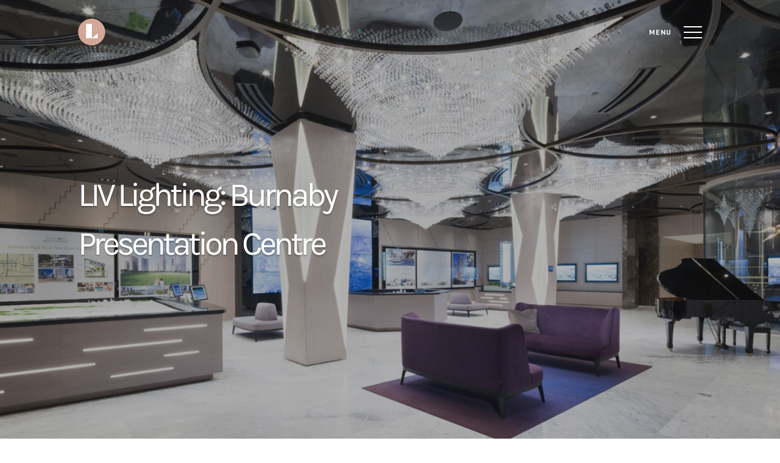

--- FILE ---
content_type: text/html; charset=UTF-8
request_url: https://liv.ca/2017/09/liv-lighting-burnaby-presentation-centre/
body_size: 15096
content:
<!doctype html>
<html lang="en-US" >
<head>
	<meta charset="UTF-8" />
<script>
var gform;gform||(document.addEventListener("gform_main_scripts_loaded",function(){gform.scriptsLoaded=!0}),window.addEventListener("DOMContentLoaded",function(){gform.domLoaded=!0}),gform={domLoaded:!1,scriptsLoaded:!1,initializeOnLoaded:function(o){gform.domLoaded&&gform.scriptsLoaded?o():!gform.domLoaded&&gform.scriptsLoaded?window.addEventListener("DOMContentLoaded",o):document.addEventListener("gform_main_scripts_loaded",o)},hooks:{action:{},filter:{}},addAction:function(o,n,r,t){gform.addHook("action",o,n,r,t)},addFilter:function(o,n,r,t){gform.addHook("filter",o,n,r,t)},doAction:function(o){gform.doHook("action",o,arguments)},applyFilters:function(o){return gform.doHook("filter",o,arguments)},removeAction:function(o,n){gform.removeHook("action",o,n)},removeFilter:function(o,n,r){gform.removeHook("filter",o,n,r)},addHook:function(o,n,r,t,i){null==gform.hooks[o][n]&&(gform.hooks[o][n]=[]);var e=gform.hooks[o][n];null==i&&(i=n+"_"+e.length),gform.hooks[o][n].push({tag:i,callable:r,priority:t=null==t?10:t})},doHook:function(n,o,r){var t;if(r=Array.prototype.slice.call(r,1),null!=gform.hooks[n][o]&&((o=gform.hooks[n][o]).sort(function(o,n){return o.priority-n.priority}),o.forEach(function(o){"function"!=typeof(t=o.callable)&&(t=window[t]),"action"==n?t.apply(null,r):r[0]=t.apply(null,r)})),"filter"==n)return r[0]},removeHook:function(o,n,t,i){var r;null!=gform.hooks[o][n]&&(r=(r=gform.hooks[o][n]).filter(function(o,n,r){return!!(null!=i&&i!=o.tag||null!=t&&t!=o.priority)}),gform.hooks[o][n]=r)}});
</script>

	<meta name="viewport" content="width=device-width, initial-scale=1" />
    <script src="https://liv.ca/wp-content/themes/kinlodesigns%202.0/js/jquery-3.4.1.min.js"></script>
    <script src="https://liv.ca/wp-content/themes/kinlodesigns%202.0/js/jquery-ui.js"></script>
    <script src="https://liv.ca/wp-content/themes/kinlodesigns%202.0/js/mmenu.js"></script>
    <script src="https://liv.ca/wp-content/themes/kinlodesigns%202.0/js/remodal.js"></script>
    <script src="https://liv.ca/wp-content/themes/kinlodesigns%202.0/js/gsap.min.js"></script>
    <script src="https://liv.ca/wp-content/themes/kinlodesigns%202.0/js/ScrollTrigger.min.js"></script>
    <script src="https://liv.ca/wp-content/themes/kinlodesigns%202.0/js/0_my.js"></script>
<script src="https://liv.ca/wp-content/themes/kinlodesigns%202.0/js/universal-parallax.min.js"></script>
<script src="https://liv.ca/wp-content/themes/kinlodesigns%202.0/js/owl.carousel.min.js"></script>
<script src="https://liv.ca/wp-content/themes/kinlodesigns%202.0/js/jquery.modal.min.js"></script>

    
    <link rel="preconnect" href="https://fonts.gstatic.com">
    <link href="https://fonts.googleapis.com/css2?family=PT+Sans:ital,wght@0,400;0,700;1,400;1,700&display=swap" rel="stylesheet">

<link rel="stylesheet" href="https://liv.ca/wp-content/themes/kinlodesigns%202.0/css/jquery.modal.min.css" />
    <link rel="stylesheet" href="https://liv.ca/wp-content/themes/kinlodesigns%202.0/css/owl.carousel.min.css" />
    <link rel="stylesheet" href="https://liv.ca/wp-content/themes/kinlodesigns%202.0/css/owl.theme.default.css" />
    <link rel="stylesheet" type="text/css" href="https://liv.ca/wp-content/themes/kinlodesigns%202.0/css/remodal.css">
    <link rel="stylesheet" type="text/css" href="https://liv.ca/wp-content/themes/kinlodesigns%202.0/css/mmenu.effects.css">
    <link rel="stylesheet" type="text/css" href="https://liv.ca/wp-content/themes/kinlodesigns%202.0/css/remodal-default-theme.css">
    <link rel="stylesheet" type="text/css" href="https://liv.ca/wp-content/themes/kinlodesigns%202.0/css/mmenu.css">
     <link rel="stylesheet" type="text/css" href="https://liv.ca/wp-content/themes/kinlodesigns%202.0/css/aos.css" />
    <link rel="stylesheet" href="https://liv.ca/wp-content/themes/kinlodesigns%202.0/css/universal-parallax.css">
    <link rel="stylesheet" type="text/css" href="https://liv.ca/wp-content/themes/kinlodesigns%202.0/css/0_style.css">
    <link rel="stylesheet" type="text/css" href="https://liv.ca/wp-content/themes/kinlodesigns%202.0/css/0_res.css">
    <link rel="stylesheet" href="https://liv.ca/wp-content/themes/kinlodesigns%202.0/css/0_mobile-nav.css" />
						<style type="text/css" id="cst_font_data">
						@font-face {
	font-family: 'Karla';
	font-weight: 500;
	font-display: auto;
	src: url('https://liv.ca/wp-content/uploads/2022/05/Karla-Regular.ttf') format('truetype');
}
@font-face {
	font-family: 'Karla';
	font-weight: 700;
	font-display: auto;
	src: url('https://liv.ca/wp-content/uploads/2022/05/Karla-Bold.ttf') format('truetype');
}
@font-face {
	font-family: 'Butler';
	font-weight: 400;
	font-display: auto;
	src: url('https://liv.ca/wp-content/uploads/2022/05/Butler.woff') format('woff');
}
@font-face {
	font-family: 'Butler';
	font-weight: 700;
	font-display: auto;
	src: url('https://liv.ca/wp-content/uploads/2022/05/Butler-Bold.woff') format('woff');
}					</style>
				<meta name='robots' content='index, follow, max-image-preview:large, max-snippet:-1, max-video-preview:-1' />

	<!-- This site is optimized with the Yoast SEO plugin v20.1 - https://yoast.com/wordpress/plugins/seo/ -->
	<title>LIV Lighting: Burnaby Presentation Centre - LIV Design Studio</title>
	<link rel="canonical" href="https://liv.ca/2017/09/liv-lighting-burnaby-presentation-centre/" />
	<meta property="og:locale" content="en_US" />
	<meta property="og:type" content="article" />
	<meta property="og:title" content="LIV Lighting: Burnaby Presentation Centre - LIV Design Studio" />
	<meta property="og:description" content="As we mentioned previously, lighting is a key area in which the LIV team actualizes interesting design concepts. The Brentwood Presentation Centre is yet another location where we stretched our imagination to come up with something meaningful and eye-catching. At its core, the lighting at BPC reflects an element of nature. The seven-chandelier showpiece design&hellip; Continue reading LIV Lighting: Burnaby Presentation Centre" />
	<meta property="og:url" content="https://liv.ca/2017/09/liv-lighting-burnaby-presentation-centre/" />
	<meta property="og:site_name" content="LIV Design Studio" />
	<meta property="article:published_time" content="2017-09-14T09:32:37+00:00" />
	<meta property="article:modified_time" content="2022-11-16T20:08:23+00:00" />
	<meta name="author" content="Matisse Yiu" />
	<meta name="twitter:card" content="summary_large_image" />
	<meta name="twitter:creator" content="@tyler@machobear.ca" />
	<meta name="twitter:label1" content="Written by" />
	<meta name="twitter:data1" content="Matisse Yiu" />
	<meta name="twitter:label2" content="Est. reading time" />
	<meta name="twitter:data2" content="1 minute" />
	<script type="application/ld+json" class="yoast-schema-graph">{"@context":"https://schema.org","@graph":[{"@type":"WebPage","@id":"https://liv.ca/2017/09/liv-lighting-burnaby-presentation-centre/","url":"https://liv.ca/2017/09/liv-lighting-burnaby-presentation-centre/","name":"LIV Lighting: Burnaby Presentation Centre - LIV Design Studio","isPartOf":{"@id":"https://liv.ca/#website"},"primaryImageOfPage":{"@id":"https://liv.ca/2017/09/liv-lighting-burnaby-presentation-centre/#primaryimage"},"image":{"@id":"https://liv.ca/2017/09/liv-lighting-burnaby-presentation-centre/#primaryimage"},"thumbnailUrl":"","datePublished":"2017-09-14T09:32:37+00:00","dateModified":"2022-11-16T20:08:23+00:00","author":{"@id":"https://liv.ca/#/schema/person/335e1984587f6b4f4ce10a6a09dd7249"},"inLanguage":"en-US","potentialAction":[{"@type":"ReadAction","target":["https://liv.ca/2017/09/liv-lighting-burnaby-presentation-centre/"]}]},{"@type":"ImageObject","inLanguage":"en-US","@id":"https://liv.ca/2017/09/liv-lighting-burnaby-presentation-centre/#primaryimage","url":"","contentUrl":""},{"@type":"WebSite","@id":"https://liv.ca/#website","url":"https://liv.ca/","name":"LIV Design Studio","description":"Vancouver Interior Design Studio","potentialAction":[{"@type":"SearchAction","target":{"@type":"EntryPoint","urlTemplate":"https://liv.ca/?s={search_term_string}"},"query-input":"required name=search_term_string"}],"inLanguage":"en-US"},{"@type":"Person","@id":"https://liv.ca/#/schema/person/335e1984587f6b4f4ce10a6a09dd7249","name":"Matisse Yiu","image":{"@type":"ImageObject","inLanguage":"en-US","@id":"https://liv.ca/#/schema/person/image/","url":"https://secure.gravatar.com/avatar/d0e7f2328b7a84e9e7b4b1d6fb8b39bf98c2a1dd023e3df54e8d280cdc19b277?s=96&d=mm&r=g","contentUrl":"https://secure.gravatar.com/avatar/d0e7f2328b7a84e9e7b4b1d6fb8b39bf98c2a1dd023e3df54e8d280cdc19b277?s=96&d=mm&r=g","caption":"Matisse Yiu"},"sameAs":["https://twitter.com/tyler@machobear.ca"],"url":"https://liv.ca/author/matisse/"}]}</script>
	<!-- / Yoast SEO plugin. -->


<link rel="alternate" type="application/rss+xml" title="LIV Design Studio &raquo; Feed" href="https://liv.ca/feed/" />
<link rel="alternate" type="application/rss+xml" title="LIV Design Studio &raquo; Comments Feed" href="https://liv.ca/comments/feed/" />
<link rel="alternate" type="application/rss+xml" title="LIV Design Studio &raquo; LIV Lighting: Burnaby Presentation Centre Comments Feed" href="https://liv.ca/2017/09/liv-lighting-burnaby-presentation-centre/feed/" />
<link rel="alternate" title="oEmbed (JSON)" type="application/json+oembed" href="https://liv.ca/wp-json/oembed/1.0/embed?url=https%3A%2F%2Fliv.ca%2F2017%2F09%2Fliv-lighting-burnaby-presentation-centre%2F" />
<link rel="alternate" title="oEmbed (XML)" type="text/xml+oembed" href="https://liv.ca/wp-json/oembed/1.0/embed?url=https%3A%2F%2Fliv.ca%2F2017%2F09%2Fliv-lighting-burnaby-presentation-centre%2F&#038;format=xml" />
<style id='wp-img-auto-sizes-contain-inline-css'>
img:is([sizes=auto i],[sizes^="auto," i]){contain-intrinsic-size:3000px 1500px}
/*# sourceURL=wp-img-auto-sizes-contain-inline-css */
</style>
<style id='wp-emoji-styles-inline-css'>

	img.wp-smiley, img.emoji {
		display: inline !important;
		border: none !important;
		box-shadow: none !important;
		height: 1em !important;
		width: 1em !important;
		margin: 0 0.07em !important;
		vertical-align: -0.1em !important;
		background: none !important;
		padding: 0 !important;
	}
/*# sourceURL=wp-emoji-styles-inline-css */
</style>
<link rel='stylesheet' id='wp-block-library-css' href='https://liv.ca/wp-includes/css/dist/block-library/style.min.css?ver=6.9' media='all' />
<style id='global-styles-inline-css'>
:root{--wp--preset--aspect-ratio--square: 1;--wp--preset--aspect-ratio--4-3: 4/3;--wp--preset--aspect-ratio--3-4: 3/4;--wp--preset--aspect-ratio--3-2: 3/2;--wp--preset--aspect-ratio--2-3: 2/3;--wp--preset--aspect-ratio--16-9: 16/9;--wp--preset--aspect-ratio--9-16: 9/16;--wp--preset--color--black: #000000;--wp--preset--color--cyan-bluish-gray: #abb8c3;--wp--preset--color--white: #FFFFFF;--wp--preset--color--pale-pink: #f78da7;--wp--preset--color--vivid-red: #cf2e2e;--wp--preset--color--luminous-vivid-orange: #ff6900;--wp--preset--color--luminous-vivid-amber: #fcb900;--wp--preset--color--light-green-cyan: #7bdcb5;--wp--preset--color--vivid-green-cyan: #00d084;--wp--preset--color--pale-cyan-blue: #8ed1fc;--wp--preset--color--vivid-cyan-blue: #0693e3;--wp--preset--color--vivid-purple: #9b51e0;--wp--preset--color--dark-gray: #28303D;--wp--preset--color--gray: #39414D;--wp--preset--color--green: #D1E4DD;--wp--preset--color--blue: #D1DFE4;--wp--preset--color--purple: #D1D1E4;--wp--preset--color--red: #E4D1D1;--wp--preset--color--orange: #E4DAD1;--wp--preset--color--yellow: #EEEADD;--wp--preset--gradient--vivid-cyan-blue-to-vivid-purple: linear-gradient(135deg,rgb(6,147,227) 0%,rgb(155,81,224) 100%);--wp--preset--gradient--light-green-cyan-to-vivid-green-cyan: linear-gradient(135deg,rgb(122,220,180) 0%,rgb(0,208,130) 100%);--wp--preset--gradient--luminous-vivid-amber-to-luminous-vivid-orange: linear-gradient(135deg,rgb(252,185,0) 0%,rgb(255,105,0) 100%);--wp--preset--gradient--luminous-vivid-orange-to-vivid-red: linear-gradient(135deg,rgb(255,105,0) 0%,rgb(207,46,46) 100%);--wp--preset--gradient--very-light-gray-to-cyan-bluish-gray: linear-gradient(135deg,rgb(238,238,238) 0%,rgb(169,184,195) 100%);--wp--preset--gradient--cool-to-warm-spectrum: linear-gradient(135deg,rgb(74,234,220) 0%,rgb(151,120,209) 20%,rgb(207,42,186) 40%,rgb(238,44,130) 60%,rgb(251,105,98) 80%,rgb(254,248,76) 100%);--wp--preset--gradient--blush-light-purple: linear-gradient(135deg,rgb(255,206,236) 0%,rgb(152,150,240) 100%);--wp--preset--gradient--blush-bordeaux: linear-gradient(135deg,rgb(254,205,165) 0%,rgb(254,45,45) 50%,rgb(107,0,62) 100%);--wp--preset--gradient--luminous-dusk: linear-gradient(135deg,rgb(255,203,112) 0%,rgb(199,81,192) 50%,rgb(65,88,208) 100%);--wp--preset--gradient--pale-ocean: linear-gradient(135deg,rgb(255,245,203) 0%,rgb(182,227,212) 50%,rgb(51,167,181) 100%);--wp--preset--gradient--electric-grass: linear-gradient(135deg,rgb(202,248,128) 0%,rgb(113,206,126) 100%);--wp--preset--gradient--midnight: linear-gradient(135deg,rgb(2,3,129) 0%,rgb(40,116,252) 100%);--wp--preset--gradient--purple-to-yellow: linear-gradient(160deg, #D1D1E4 0%, #EEEADD 100%);--wp--preset--gradient--yellow-to-purple: linear-gradient(160deg, #EEEADD 0%, #D1D1E4 100%);--wp--preset--gradient--green-to-yellow: linear-gradient(160deg, #D1E4DD 0%, #EEEADD 100%);--wp--preset--gradient--yellow-to-green: linear-gradient(160deg, #EEEADD 0%, #D1E4DD 100%);--wp--preset--gradient--red-to-yellow: linear-gradient(160deg, #E4D1D1 0%, #EEEADD 100%);--wp--preset--gradient--yellow-to-red: linear-gradient(160deg, #EEEADD 0%, #E4D1D1 100%);--wp--preset--gradient--purple-to-red: linear-gradient(160deg, #D1D1E4 0%, #E4D1D1 100%);--wp--preset--gradient--red-to-purple: linear-gradient(160deg, #E4D1D1 0%, #D1D1E4 100%);--wp--preset--font-size--small: 18px;--wp--preset--font-size--medium: 20px;--wp--preset--font-size--large: 24px;--wp--preset--font-size--x-large: 42px;--wp--preset--font-size--extra-small: 16px;--wp--preset--font-size--normal: 20px;--wp--preset--font-size--extra-large: 40px;--wp--preset--font-size--huge: 96px;--wp--preset--font-size--gigantic: 144px;--wp--preset--spacing--20: 0.44rem;--wp--preset--spacing--30: 0.67rem;--wp--preset--spacing--40: 1rem;--wp--preset--spacing--50: 1.5rem;--wp--preset--spacing--60: 2.25rem;--wp--preset--spacing--70: 3.38rem;--wp--preset--spacing--80: 5.06rem;--wp--preset--shadow--natural: 6px 6px 9px rgba(0, 0, 0, 0.2);--wp--preset--shadow--deep: 12px 12px 50px rgba(0, 0, 0, 0.4);--wp--preset--shadow--sharp: 6px 6px 0px rgba(0, 0, 0, 0.2);--wp--preset--shadow--outlined: 6px 6px 0px -3px rgb(255, 255, 255), 6px 6px rgb(0, 0, 0);--wp--preset--shadow--crisp: 6px 6px 0px rgb(0, 0, 0);}:where(.is-layout-flex){gap: 0.5em;}:where(.is-layout-grid){gap: 0.5em;}body .is-layout-flex{display: flex;}.is-layout-flex{flex-wrap: wrap;align-items: center;}.is-layout-flex > :is(*, div){margin: 0;}body .is-layout-grid{display: grid;}.is-layout-grid > :is(*, div){margin: 0;}:where(.wp-block-columns.is-layout-flex){gap: 2em;}:where(.wp-block-columns.is-layout-grid){gap: 2em;}:where(.wp-block-post-template.is-layout-flex){gap: 1.25em;}:where(.wp-block-post-template.is-layout-grid){gap: 1.25em;}.has-black-color{color: var(--wp--preset--color--black) !important;}.has-cyan-bluish-gray-color{color: var(--wp--preset--color--cyan-bluish-gray) !important;}.has-white-color{color: var(--wp--preset--color--white) !important;}.has-pale-pink-color{color: var(--wp--preset--color--pale-pink) !important;}.has-vivid-red-color{color: var(--wp--preset--color--vivid-red) !important;}.has-luminous-vivid-orange-color{color: var(--wp--preset--color--luminous-vivid-orange) !important;}.has-luminous-vivid-amber-color{color: var(--wp--preset--color--luminous-vivid-amber) !important;}.has-light-green-cyan-color{color: var(--wp--preset--color--light-green-cyan) !important;}.has-vivid-green-cyan-color{color: var(--wp--preset--color--vivid-green-cyan) !important;}.has-pale-cyan-blue-color{color: var(--wp--preset--color--pale-cyan-blue) !important;}.has-vivid-cyan-blue-color{color: var(--wp--preset--color--vivid-cyan-blue) !important;}.has-vivid-purple-color{color: var(--wp--preset--color--vivid-purple) !important;}.has-black-background-color{background-color: var(--wp--preset--color--black) !important;}.has-cyan-bluish-gray-background-color{background-color: var(--wp--preset--color--cyan-bluish-gray) !important;}.has-white-background-color{background-color: var(--wp--preset--color--white) !important;}.has-pale-pink-background-color{background-color: var(--wp--preset--color--pale-pink) !important;}.has-vivid-red-background-color{background-color: var(--wp--preset--color--vivid-red) !important;}.has-luminous-vivid-orange-background-color{background-color: var(--wp--preset--color--luminous-vivid-orange) !important;}.has-luminous-vivid-amber-background-color{background-color: var(--wp--preset--color--luminous-vivid-amber) !important;}.has-light-green-cyan-background-color{background-color: var(--wp--preset--color--light-green-cyan) !important;}.has-vivid-green-cyan-background-color{background-color: var(--wp--preset--color--vivid-green-cyan) !important;}.has-pale-cyan-blue-background-color{background-color: var(--wp--preset--color--pale-cyan-blue) !important;}.has-vivid-cyan-blue-background-color{background-color: var(--wp--preset--color--vivid-cyan-blue) !important;}.has-vivid-purple-background-color{background-color: var(--wp--preset--color--vivid-purple) !important;}.has-black-border-color{border-color: var(--wp--preset--color--black) !important;}.has-cyan-bluish-gray-border-color{border-color: var(--wp--preset--color--cyan-bluish-gray) !important;}.has-white-border-color{border-color: var(--wp--preset--color--white) !important;}.has-pale-pink-border-color{border-color: var(--wp--preset--color--pale-pink) !important;}.has-vivid-red-border-color{border-color: var(--wp--preset--color--vivid-red) !important;}.has-luminous-vivid-orange-border-color{border-color: var(--wp--preset--color--luminous-vivid-orange) !important;}.has-luminous-vivid-amber-border-color{border-color: var(--wp--preset--color--luminous-vivid-amber) !important;}.has-light-green-cyan-border-color{border-color: var(--wp--preset--color--light-green-cyan) !important;}.has-vivid-green-cyan-border-color{border-color: var(--wp--preset--color--vivid-green-cyan) !important;}.has-pale-cyan-blue-border-color{border-color: var(--wp--preset--color--pale-cyan-blue) !important;}.has-vivid-cyan-blue-border-color{border-color: var(--wp--preset--color--vivid-cyan-blue) !important;}.has-vivid-purple-border-color{border-color: var(--wp--preset--color--vivid-purple) !important;}.has-vivid-cyan-blue-to-vivid-purple-gradient-background{background: var(--wp--preset--gradient--vivid-cyan-blue-to-vivid-purple) !important;}.has-light-green-cyan-to-vivid-green-cyan-gradient-background{background: var(--wp--preset--gradient--light-green-cyan-to-vivid-green-cyan) !important;}.has-luminous-vivid-amber-to-luminous-vivid-orange-gradient-background{background: var(--wp--preset--gradient--luminous-vivid-amber-to-luminous-vivid-orange) !important;}.has-luminous-vivid-orange-to-vivid-red-gradient-background{background: var(--wp--preset--gradient--luminous-vivid-orange-to-vivid-red) !important;}.has-very-light-gray-to-cyan-bluish-gray-gradient-background{background: var(--wp--preset--gradient--very-light-gray-to-cyan-bluish-gray) !important;}.has-cool-to-warm-spectrum-gradient-background{background: var(--wp--preset--gradient--cool-to-warm-spectrum) !important;}.has-blush-light-purple-gradient-background{background: var(--wp--preset--gradient--blush-light-purple) !important;}.has-blush-bordeaux-gradient-background{background: var(--wp--preset--gradient--blush-bordeaux) !important;}.has-luminous-dusk-gradient-background{background: var(--wp--preset--gradient--luminous-dusk) !important;}.has-pale-ocean-gradient-background{background: var(--wp--preset--gradient--pale-ocean) !important;}.has-electric-grass-gradient-background{background: var(--wp--preset--gradient--electric-grass) !important;}.has-midnight-gradient-background{background: var(--wp--preset--gradient--midnight) !important;}.has-small-font-size{font-size: var(--wp--preset--font-size--small) !important;}.has-medium-font-size{font-size: var(--wp--preset--font-size--medium) !important;}.has-large-font-size{font-size: var(--wp--preset--font-size--large) !important;}.has-x-large-font-size{font-size: var(--wp--preset--font-size--x-large) !important;}
/*# sourceURL=global-styles-inline-css */
</style>

<style id='classic-theme-styles-inline-css'>
/*! This file is auto-generated */
.wp-block-button__link{color:#fff;background-color:#32373c;border-radius:9999px;box-shadow:none;text-decoration:none;padding:calc(.667em + 2px) calc(1.333em + 2px);font-size:1.125em}.wp-block-file__button{background:#32373c;color:#fff;text-decoration:none}
/*# sourceURL=/wp-includes/css/classic-themes.min.css */
</style>
<link rel='stylesheet' id='yop-public-css' href='https://liv.ca/wp-content/plugins/yop-poll/public/assets/css/yop-poll-public-6.4.7.css?ver=6.9' media='all' />
<link rel='stylesheet' id='gform_basic-css' href='https://liv.ca/wp-content/plugins/gravityforms/assets/css/dist/basic.min.css?ver=2.6.9' media='all' />
<link rel='stylesheet' id='gform_theme_components-css' href='https://liv.ca/wp-content/plugins/gravityforms/assets/css/dist/theme-components.min.css?ver=2.6.9' media='all' />
<link rel='stylesheet' id='gform_theme_ie11-css' href='https://liv.ca/wp-content/plugins/gravityforms/assets/css/dist/theme-ie11.min.css?ver=2.6.9' media='all' />
<link rel='stylesheet' id='gform_theme-css' href='https://liv.ca/wp-content/plugins/gravityforms/assets/css/dist/theme.min.css?ver=2.6.9' media='all' />
<link rel='stylesheet' id='dashicons-css' href='https://liv.ca/wp-includes/css/dashicons.min.css?ver=6.9' media='all' />
<link rel='stylesheet' id='f4235e798-css' href='https://liv.ca/wp-content/uploads/essential-addons-elementor/734e5f942.min.css?ver=1768885754' media='all' />
<link rel='stylesheet' id='hfe-style-css' href='https://liv.ca/wp-content/plugins/header-footer-elementor/assets/css/header-footer-elementor.css?ver=1.6.10' media='all' />
<link rel='stylesheet' id='elementor-icons-css' href='https://liv.ca/wp-content/plugins/elementor/assets/lib/eicons/css/elementor-icons.min.css?ver=5.23.0' media='all' />
<style id='elementor-icons-inline-css'>

		.elementor-add-new-section .elementor-add-templately-promo-button{
            background-color: #5d4fff;
            background-image: url(https://liv.ca/wp-content/plugins/essential-addons-for-elementor-lite/assets/admin/images/templately/logo-icon.svg);
            background-repeat: no-repeat;
            background-position: center center;
            margin-left: 5px;
            position: relative;
            bottom: 5px;
        }
/*# sourceURL=elementor-icons-inline-css */
</style>
<link rel='stylesheet' id='elementor-frontend-css' href='https://liv.ca/wp-content/plugins/elementor/assets/css/frontend-lite.min.css?ver=3.17.3' media='all' />
<link rel='stylesheet' id='swiper-css' href='https://liv.ca/wp-content/plugins/elementor/assets/lib/swiper/css/swiper.min.css?ver=5.3.6' media='all' />
<link rel='stylesheet' id='elementor-post-13308-css' href='https://liv.ca/wp-content/uploads/elementor/css/post-13308.css?ver=1737571810' media='all' />
<link rel='stylesheet' id='twenty-twenty-one-style-css' href='https://liv.ca/wp-content/themes/kinlodesigns%202.0/style.css?ver=6.9' media='all' />
<link rel='stylesheet' id='twenty-twenty-one-print-style-css' href='https://liv.ca/wp-content/themes/kinlodesigns%202.0/assets/css/print.css?ver=6.9' media='print' />
<link rel='stylesheet' id='google-fonts-1-css' href='https://fonts.googleapis.com/css?family=PT+Sans%3A100%2C100italic%2C200%2C200italic%2C300%2C300italic%2C400%2C400italic%2C500%2C500italic%2C600%2C600italic%2C700%2C700italic%2C800%2C800italic%2C900%2C900italic&#038;display=auto&#038;ver=6.9' media='all' />
<link rel="preconnect" href="https://fonts.gstatic.com/" crossorigin><script src="https://liv.ca/wp-includes/js/jquery/jquery.min.js?ver=3.7.1" id="jquery-core-js"></script>
<script src="https://liv.ca/wp-includes/js/jquery/jquery-migrate.min.js?ver=3.4.1" id="jquery-migrate-js"></script>
<script id="wk-tag-manager-script-js-after">
function shouldTrack(){
var trackLoggedIn = false;
var loggedIn = false;
if(!loggedIn){
return true;
} else if( trackLoggedIn ) {
return true;
}
return false;
}
function hasWKGoogleAnalyticsCookie() {
return (new RegExp('wp_wk_ga_untrack_' + document.location.hostname)).test(document.cookie);
}
if (!hasWKGoogleAnalyticsCookie() && shouldTrack()) {
//Google Tag Manager
(function (w, d, s, l, i) {
w[l] = w[l] || [];
w[l].push({
'gtm.start':
new Date().getTime(), event: 'gtm.js'
});
var f = d.getElementsByTagName(s)[0],
j = d.createElement(s), dl = l != 'dataLayer' ? '&l=' + l : '';
j.async = true;
j.src =
'//www.googletagmanager.com/gtm.js?id=' + i + dl;
f.parentNode.insertBefore(j, f);
})(window, document, 'script', 'dataLayer', 'GTM-PF6TSF6');
}

//# sourceURL=wk-tag-manager-script-js-after
</script>
<script id="yop-public-js-extra">
var objectL10n = {"yopPollParams":{"urlParams":{"ajax":"https://liv.ca/wp-admin/admin-ajax.php","wpLogin":"https://liv.ca/wp-login.php?redirect_to=https%3A%2F%2Fliv.ca%2Fwp-admin%2Fadmin-ajax.php%3Faction%3Dyop_poll_record_wordpress_vote"},"apiParams":{"reCaptcha":{"siteKey":""},"reCaptchaV2Invisible":{"siteKey":""},"reCaptchaV3":{"siteKey":""},"hCaptcha":{"siteKey":""}},"captchaParams":{"imgPath":"https://liv.ca/wp-content/plugins/yop-poll/public/assets/img/","url":"https://liv.ca/wp-content/plugins/yop-poll/app.php","accessibilityAlt":"Sound icon","accessibilityTitle":"Accessibility option: listen to a question and answer it!","accessibilityDescription":"Type below the \u003Cstrong\u003Eanswer\u003C/strong\u003E to what you hear. Numbers or words:","explanation":"Click or touch the \u003Cstrong\u003EANSWER\u003C/strong\u003E","refreshAlt":"Refresh/reload icon","refreshTitle":"Refresh/reload: get new images and accessibility option!"},"voteParams":{"invalidPoll":"Invalid Poll","noAnswersSelected":"No answer selected","minAnswersRequired":"At least {min_answers_allowed} answer(s) required","maxAnswersRequired":"A max of {max_answers_allowed} answer(s) accepted","noAnswerForOther":"No other answer entered","noValueForCustomField":"{custom_field_name} is required","consentNotChecked":"You must agree to our terms and conditions","noCaptchaSelected":"Captcha is required","thankYou":"Thank you for your vote"},"resultsParams":{"singleVote":"vote","multipleVotes":"votes","singleAnswer":"answer","multipleAnswers":"answers"}}};
//# sourceURL=yop-public-js-extra
</script>
<script src="https://liv.ca/wp-content/plugins/yop-poll/public/assets/js/yop-poll-public-6.4.7.min.js?ver=6.9" id="yop-public-js"></script>
<script defer='defer' src="https://liv.ca/wp-content/plugins/gravityforms/js/jquery.json.min.js?ver=2.6.9" id="gform_json-js"></script>
<script id="gform_gravityforms-js-extra">
var gf_global = {"gf_currency_config":{"name":"U.S. Dollar","symbol_left":"$","symbol_right":"","symbol_padding":"","thousand_separator":",","decimal_separator":".","decimals":2,"code":"USD"},"base_url":"https://liv.ca/wp-content/plugins/gravityforms","number_formats":[],"spinnerUrl":"https://liv.ca/wp-content/plugins/gravityforms/images/spinner.svg","strings":{"newRowAdded":"New row added.","rowRemoved":"Row removed","formSaved":"The form has been saved.  The content contains the link to return and complete the form."}};
var gf_legacy = {"is_legacy":""};
var gf_global = {"gf_currency_config":{"name":"U.S. Dollar","symbol_left":"$","symbol_right":"","symbol_padding":"","thousand_separator":",","decimal_separator":".","decimals":2,"code":"USD"},"base_url":"https://liv.ca/wp-content/plugins/gravityforms","number_formats":[],"spinnerUrl":"https://liv.ca/wp-content/plugins/gravityforms/images/spinner.svg","strings":{"newRowAdded":"New row added.","rowRemoved":"Row removed","formSaved":"The form has been saved.  The content contains the link to return and complete the form."}};
var gf_legacy = {"is_legacy":""};
var gf_global = {"gf_currency_config":{"name":"U.S. Dollar","symbol_left":"$","symbol_right":"","symbol_padding":"","thousand_separator":",","decimal_separator":".","decimals":2,"code":"USD"},"base_url":"https://liv.ca/wp-content/plugins/gravityforms","number_formats":[],"spinnerUrl":"https://liv.ca/wp-content/plugins/gravityforms/images/spinner.svg","strings":{"newRowAdded":"New row added.","rowRemoved":"Row removed","formSaved":"The form has been saved.  The content contains the link to return and complete the form."}};
var gf_legacy = {"is_legacy":""};
var gf_global = {"gf_currency_config":{"name":"U.S. Dollar","symbol_left":"$","symbol_right":"","symbol_padding":"","thousand_separator":",","decimal_separator":".","decimals":2,"code":"USD"},"base_url":"https://liv.ca/wp-content/plugins/gravityforms","number_formats":[],"spinnerUrl":"https://liv.ca/wp-content/plugins/gravityforms/images/spinner.svg","strings":{"newRowAdded":"New row added.","rowRemoved":"Row removed","formSaved":"The form has been saved.  The content contains the link to return and complete the form."}};
var gform_i18n = {"datepicker":{"days":{"monday":"Mon","tuesday":"Tue","wednesday":"Wed","thursday":"Thu","friday":"Fri","saturday":"Sat","sunday":"Sun"},"months":{"january":"January","february":"February","march":"March","april":"April","may":"May","june":"June","july":"July","august":"August","september":"September","october":"October","november":"November","december":"December"},"firstDay":1,"iconText":"Select date"}};
var gf_legacy_multi = {"1":"","2":"","3":"","4":""};
var gform_gravityforms = {"strings":{"invalid_file_extension":"This type of file is not allowed. Must be one of the following:","delete_file":"Delete this file","in_progress":"in progress","file_exceeds_limit":"File exceeds size limit","illegal_extension":"This type of file is not allowed.","max_reached":"Maximum number of files reached","unknown_error":"There was a problem while saving the file on the server","currently_uploading":"Please wait for the uploading to complete","cancel":"Cancel","cancel_upload":"Cancel this upload","cancelled":"Cancelled"},"vars":{"images_url":"https://liv.ca/wp-content/plugins/gravityforms/images"}};
//# sourceURL=gform_gravityforms-js-extra
</script>
<script id="gform_gravityforms-js-before">

//# sourceURL=gform_gravityforms-js-before
</script>
<script defer='defer' src="https://liv.ca/wp-content/plugins/gravityforms/js/gravityforms.min.js?ver=2.6.9" id="gform_gravityforms-js"></script>
<script src="https://liv.ca/wp-includes/js/plupload/moxie.min.js?ver=1.3.5.1" id="moxiejs-js"></script>
<script src="https://liv.ca/wp-includes/js/plupload/plupload.min.js?ver=2.1.9" id="plupload-js"></script>
<link rel="https://api.w.org/" href="https://liv.ca/wp-json/" /><link rel="alternate" title="JSON" type="application/json" href="https://liv.ca/wp-json/wp/v2/posts/12911" /><link rel="EditURI" type="application/rsd+xml" title="RSD" href="https://liv.ca/xmlrpc.php?rsd" />
<meta name="generator" content="WordPress 6.9" />
<link rel='shortlink' href='https://liv.ca/?p=12911' />
<meta name="google-site-verification" content="sqNy_Bq7Nwzie3jBphvbd1g_PLU4iDV1_QzgXn10Ukc" /><meta name="generator" content="Elementor 3.17.3; features: e_dom_optimization, e_optimized_assets_loading, e_optimized_css_loading, additional_custom_breakpoints; settings: css_print_method-external, google_font-enabled, font_display-auto">
<style>.recentcomments a{display:inline !important;padding:0 !important;margin:0 !important;}</style><link rel="icon" href="https://liv.ca/wp-content/uploads/2022/05/fav-icon.svg" sizes="32x32" />
<link rel="icon" href="https://liv.ca/wp-content/uploads/2022/05/fav-icon.svg" sizes="192x192" />
<link rel="apple-touch-icon" href="https://liv.ca/wp-content/uploads/2022/05/fav-icon.svg" />
<meta name="msapplication-TileImage" content="https://liv.ca/wp-content/uploads/2022/05/fav-icon.svg" />
		<style id="wp-custom-css">
			/* Form Style */
#gform_submit_button_2{background-color:#CA9A8E;
border-radius:58px;
	filter:none;
	font-family:karla;
	padding-top:20px;
	padding-bottom:20px;
	padding-right:40px;
	padding-left:40px;
	color:white;
	border:none;
}

#gform_browse_button_2_6 {
	border-radius:58px;
	background:#FFFFFF00;
	border-color:#000000;
	border-width:1px;
	font-family:karla;
	padding-top:20px;
	padding-bottom:20px;
	padding-right:40px;
	padding-left:40px;
	color:black;
}


.gform_submission_error {
	letter-spacing: unset;
}

.forminator-checkbox__wrapper div p {
	margin-top: 0px !important;
}

.careers-footer{
	margin-top: 0px !important;
}

.careers.wrapper{
	display: none !important;
}		</style>
			<!-- Fonts Plugin CSS - https://fontsplugin.com/ -->
	<style>
			</style>
	<!-- Fonts Plugin CSS -->
	</head>

<body class="wp-singular post-template-default single single-post postid-12911 single-format-image wp-embed-responsive wp-theme-kinlodesigns20 ehf-template-kinlodesigns 2.0 ehf-stylesheet-kinlodesigns 2.0 is-light-theme no-js singular has-main-navigation elementor-default elementor-kit-13308">
    <div class="scroll">
<noscript>
    <iframe src="https://www.googletagmanager.com/ns.html?id=GTM-PF6TSF6" height="0" width="0"
        style="display:none;visibility:hidden"></iframe>
</noscript>

<div id="page" class="site ">
	
	
<header id="masthead" class="site-header has-title-and-tagline has-menu" role="banner">
    <div class="wrapper">
	    
<a href="https://liv.ca" id="logo">
	<img src="https://liv.ca/wp-content/themes/kinlodesigns%202.0/images/logo.svg">
</a>	    
<a href="#mobile-menu" id="mobile-menu-btn" >
	<div class="label">MENU</div>
	<div class="bars">
	<div class="bar"></div>
	<div class="bar"></div>
	<div class="bar"></div>
	</div>
</a>

	

	<div id="mobile-menu">

		<div class="menu-main-container"><ul id="menu-main" class="main-menu"><li id="menu-item-24" class="menu-item menu-item-type-post_type menu-item-object-page menu-item-24"><a href="https://liv.ca/works/">Works</a></li>
<li id="menu-item-23" class="menu-item menu-item-type-post_type menu-item-object-page menu-item-23"><a href="https://liv.ca/press/">Press</a></li>
<li id="menu-item-22" class="menu-item menu-item-type-post_type menu-item-object-page menu-item-22"><a href="https://liv.ca/blog/">Blog</a></li>
<li id="menu-item-21" class="menu-item menu-item-type-post_type menu-item-object-page menu-item-21"><a href="https://liv.ca/about/">About</a></li>
<li id="menu-item-20" class="menu-item menu-item-type-post_type menu-item-object-page menu-item-20"><a href="https://liv.ca/contact/">Contact</a></li>
</ul></div>	</div>    <div style="clear:both"></div>
    </div>
</header><!-- #masthead -->

    
<div id="banner">
		<div class="wrapper section">

			<div class="half"><h1 data-aos="fade-right" data-aos-delay="300">
								LIV Lighting: Burnaby Presentation Centre
							</h1></div>
		</div>

	<div data-aos="fade-in" class="cover"></div>
	<div class="p-section head">
		<div data-aos="zoom-out" data-aos-duration="3000" class="image desktop parallax" data-parallax-image="https://liv.ca/wp-content/uploads/2022/01/brentwoodpc_11_1-770x515@2x.jpg"></div>
		<div data-aos="zoom-out" data-aos-duration="3000" class="image mobile " style="background:url(https://liv.ca/wp-content/uploads/2022/01/brentwoodpc_11_1-770x515@2x.jpg) center center no-repeat;  background-size:cover" data-parallax-image=""></div>
	</div>
</div>














<div id="old_content">
    <p>As we mentioned <a href="https://blog.liv.ca/2017/07/24/liv-lighting-van…sentation-centre/">previously</a>, lighting is a key area in which the LIV team actualizes interesting design concepts. The Brentwood Presentation Centre is yet another location where we stretched our imagination to come up with something meaningful and eye-catching.</p>
<p>At its core, the lighting at BPC reflects an element of nature. The seven-chandelier showpiece design is based on the seven<i> Asteres Planetai</i> of ancient Greek myth, referring to the planets that are visible to the naked eye.</p>
<p><img fetchpriority="high" decoding="async" class="aligncenter size-full wp-image-2226" src="https://liv.ca/wp-content/uploads/2017/09/brentwoodpc_11_3.jpg" alt="" width="2400" height="2084" /></p>
<p>To illustrate this, each four-pointed star chandelier is surrounded by a circular inlay of metal trims.  Suspended from polished black metal, the seven chandeliers allude to our neighboring planets shining brilliantly in the night sky. The seven repeating chandeliers convey a seamless motion across the ceiling, prompting viewers to follow along with the design.</p>
<p><img decoding="async" class="aligncenter size-full wp-image-2227" src="https://liv.ca/wp-content/uploads/2017/09/brentwoodpc_11_2.jpg" alt="" width="1540" height="1030" /></p>
<p><img decoding="async" class="aligncenter size-full wp-image-2229" src="https://liv.ca/wp-content/uploads/2017/09/brentwoodpc_11_5.jpg" alt="" width="1540" height="1030" /></p>
<p><img loading="lazy" decoding="async" class="aligncenter size-full wp-image-2228" src="https://liv.ca/wp-content/uploads/2017/09/brentwoodpc_11_4.jpg" alt="" width="1540" height="1030" /></p>
<p><span style="font-weight: 400;">The black mirror plate provides a distinct contrasting backdrop, adding emphasis to the lights. The light design spreads further into the physical space by manifesting downwards through illuminated columns, culminating into its own reflection in a polished marble floor. The fluid light movements across the room help achieve a sense of unity and balance.</span></p>
<p>Visit our <a href="https://liv.ca/">website</a> for more design projects we have done in the past but do stay tuned for more to come in the near future!</p>
<p><span style="border-top-left-radius: 2px; border-top-right-radius: 2px; border-bottom-right-radius: 2px; border-bottom-left-radius: 2px; text-indent: 20px; width: auto; padding: 0px 4px 0px 0px; text-align: center; font-style: normal; font-variant-caps: normal; font-weight: bold; font-size: 11px; line-height: 20px; font-family: 'Helvetica Neue', Helvetica, sans-serif; color: #ffffff; background-image: url(data:image/svg+xml; base64,[base64]); background-color: #bd081c; background-size: 14px; position: absolute; opacity: 1; z-index: 8675309; display: none; cursor: pointer; border: none; -webkit-font-smoothing: antialiased; background-position: 3px 50%; background-repeat: no-repeat no-repeat;">Save</span><span style="border-top-left-radius: 2px; border-top-right-radius: 2px; border-bottom-right-radius: 2px; border-bottom-left-radius: 2px; text-indent: 20px; width: auto; padding: 0px 4px 0px 0px; text-align: center; font-style: normal; font-variant-caps: normal; font-weight: bold; font-size: 11px; line-height: 20px; font-family: 'Helvetica Neue', Helvetica, sans-serif; color: #ffffff; background-image: url(data:image/svg+xml; base64,[base64]); background-color: #bd081c; background-size: 14px; position: absolute; opacity: 1; z-index: 8675309; display: none; cursor: pointer; border: none; -webkit-font-smoothing: antialiased; background-position: 3px 50%; background-repeat: no-repeat no-repeat;">Save</span></p>
<p><span style="border-top-left-radius: 2px; border-top-right-radius: 2px; border-bottom-right-radius: 2px; border-bottom-left-radius: 2px; text-indent: 20px; width: auto; padding: 0px 4px 0px 0px; text-align: center; font-style: normal; font-variant-caps: normal; font-weight: bold; font-size: 11px; line-height: 20px; font-family: 'Helvetica Neue', Helvetica, sans-serif; color: #ffffff; background-image: url(data:image/svg+xml; base64,[base64]); background-color: #bd081c; background-size: 14px; position: absolute; opacity: 1; z-index: 8675309; display: none; cursor: pointer; border: none; -webkit-font-smoothing: antialiased; top: 1492px; left: 20px; background-position: 3px 50%; background-repeat: no-repeat no-repeat;">Save</span><span style="border-top-left-radius: 2px; border-top-right-radius: 2px; border-bottom-right-radius: 2px; border-bottom-left-radius: 2px; text-indent: 20px; width: auto; padding: 0px 4px 0px 0px; text-align: center; font-style: normal; font-variant-caps: normal; font-weight: bold; font-size: 11px; line-height: 20px; font-family: 'Helvetica Neue', Helvetica, sans-serif; color: #ffffff; background-image: url(data:image/svg+xml; base64,[base64]); background-color: #bd081c; background-size: 14px; position: absolute; opacity: 1; z-index: 8675309; display: none; cursor: pointer; border: none; -webkit-font-smoothing: antialiased; top: 1492px; left: 20px; background-position: 3px 50%; background-repeat: no-repeat no-repeat;">Save</span></p>
</div>
<div class="post-footer">
    <div class="inner">
       <div class="author"> <!--By Matisse Yiu | -->September 14, 2017</div>
       <ul id="share-icons">
         <li class="social-share facebook"><img src="https://liv.ca/wp-content/themes/kinlodesigns%202.0/images/f.png" alt="Share Page on Facebook" /></li>
         <li class="social-share twitter"><img src="https://liv.ca/wp-content/themes/kinlodesigns%202.0/images/t.png" alt="Share Page on Twitter" /></li>
         <li class="social-share linkedin"><img src="https://liv.ca/wp-content/themes/kinlodesigns%202.0/images/i.png" alt="Share Page on LinkedIn" /></li>
       </ul>
          <div class="share">Share this article: </div>
       <div style="clear:both"></div>
    </div>

</div>


<div id="comments" class="comments-area default-max-width show-avatars">

	
		<div id="respond" class="comment-respond">
		<h2 id="reply-title" class="comment-reply-title">Leave a comment</h2><form action="https://liv.ca/wp-comments-post.php" method="post" id="commentform" class="comment-form"><p class="comment-notes"><span id="email-notes">Your email address will not be published.</span> <span class="required-field-message">Required fields are marked <span class="required">*</span></span></p><p class="comment-form-comment"><label for="comment">Comment <span class="required">*</span></label> <textarea id="comment" name="comment" cols="45" rows="5" maxlength="65525" required></textarea></p><p class="comment-form-author"><label for="author">Name <span class="required">*</span></label> <input id="author" name="author" type="text" value="" size="30" maxlength="245" autocomplete="name" required /></p>
<p class="comment-form-email"><label for="email">Email <span class="required">*</span></label> <input id="email" name="email" type="email" value="" size="30" maxlength="100" aria-describedby="email-notes" autocomplete="email" required /></p>
<p class="comment-form-url"><label for="url">Website</label> <input id="url" name="url" type="url" value="" size="30" maxlength="200" autocomplete="url" /></p>
<p class="form-submit"><input name="submit" type="submit" id="submit" class="submit" value="Post Comment" /> <input type='hidden' name='comment_post_ID' value='12911' id='comment_post_ID' />
<input type='hidden' name='comment_parent' id='comment_parent' value='0' />
</p></form>	</div><!-- #respond -->
	
</div><!-- #comments -->






<div id="footer">

    <div class="wrapper">

        <div class="menu-footer-container"><ul id="menu-footer" class="menu"><li id="menu-item-1430" class="menu-item menu-item-type-post_type menu-item-object-page menu-item-home menu-item-1430"><a href="https://liv.ca/">Home</a></li>
<li id="menu-item-210" class="menu-item menu-item-type-post_type menu-item-object-page menu-item-210"><a href="https://liv.ca/works/">Works</a></li>
<li id="menu-item-13886" class="menu-item menu-item-type-post_type menu-item-object-page menu-item-13886"><a href="https://liv.ca/language/zh/blog-zh/">博客</a></li>
<li id="menu-item-209" class="menu-item menu-item-type-post_type menu-item-object-page menu-item-209"><a href="https://liv.ca/press/">Press</a></li>
<li id="menu-item-205" class="menu-item menu-item-type-post_type menu-item-object-page menu-item-205"><a href="https://liv.ca/careers/">Careers</a></li>
<li id="menu-item-208" class="menu-item menu-item-type-post_type menu-item-object-page menu-item-208"><a href="https://liv.ca/blog/">Blog</a></li>
<li id="menu-item-207" class="menu-item menu-item-type-post_type menu-item-object-page menu-item-207"><a href="https://liv.ca/about/">About</a></li>
<li id="menu-item-206" class="menu-item menu-item-type-post_type menu-item-object-page menu-item-206"><a href="https://liv.ca/contact/">Contact</a></li>
</ul></div>
        <div id="social">
            <ul>
              <li><a target="_blank" href="https://www.instagram.com/liv.designstudio/">Instagram</a></li>
            <li><a target="_blank" href="https://www.pinterest.ca/LIVDesignStudio/">Pinterest</a></li>
           <li> <a target="_blank" href="https://www.facebook.com/LIVDesignStudioOfficial/">Facebook</a></li>
            <li><a target="_blank" href="https://www.linkedin.com/company/livdesignstudio/">Linkedin</a></li>
            <li class="copy"><span>© Copyright Liv.ca 2026</span></li>
            </ul>
        </div>
        <div style="clear:both"></div>
    </div>
</div>

<script type="speculationrules">
{"prefetch":[{"source":"document","where":{"and":[{"href_matches":"/*"},{"not":{"href_matches":["/wp-*.php","/wp-admin/*","/wp-content/uploads/*","/wp-content/*","/wp-content/plugins/*","/wp-content/themes/kinlodesigns%202.0/*","/*\\?(.+)"]}},{"not":{"selector_matches":"a[rel~=\"nofollow\"]"}},{"not":{"selector_matches":".no-prefetch, .no-prefetch a"}}]},"eagerness":"conservative"}]}
</script>
<script>document.body.classList.remove("no-js");</script>	<script>
	if ( -1 !== navigator.userAgent.indexOf( 'MSIE' ) || -1 !== navigator.appVersion.indexOf( 'Trident/' ) ) {
		document.body.classList.add( 'is-IE' );
	}
	</script>
	<script type='text/javascript'>
(function() {
				var expirationDate = new Date();
				expirationDate.setTime( expirationDate.getTime() + 31536000 * 1000 );
				document.cookie = "pll_language=en; expires=" + expirationDate.toUTCString() + "; path=/; secure; SameSite=Lax";
			}());
</script>
	<script>
	/(trident|msie)/i.test(navigator.userAgent)&&document.getElementById&&window.addEventListener&&window.addEventListener("hashchange",(function(){var t,e=location.hash.substring(1);/^[A-z0-9_-]+$/.test(e)&&(t=document.getElementById(e))&&(/^(?:a|select|input|button|textarea)$/i.test(t.tagName)||(t.tabIndex=-1),t.focus())}),!1);
	</script>
	<script src="https://liv.ca/wp-content/plugins/social-polls-by-opinionstage/public/js/shortcodes.js?ver=19.8.14" id="opinionstage-shortcodes-js"></script>
<script src="https://liv.ca/wp-includes/js/dist/dom-ready.min.js?ver=f77871ff7694fffea381" id="wp-dom-ready-js"></script>
<script src="https://liv.ca/wp-includes/js/dist/hooks.min.js?ver=dd5603f07f9220ed27f1" id="wp-hooks-js"></script>
<script src="https://liv.ca/wp-includes/js/dist/i18n.min.js?ver=c26c3dc7bed366793375" id="wp-i18n-js"></script>
<script id="wp-i18n-js-after">
wp.i18n.setLocaleData( { 'text direction\u0004ltr': [ 'ltr' ] } );
//# sourceURL=wp-i18n-js-after
</script>
<script src="https://liv.ca/wp-includes/js/dist/a11y.min.js?ver=cb460b4676c94bd228ed" id="wp-a11y-js"></script>
<script defer='defer' src="https://liv.ca/wp-content/plugins/gravityforms/js/jquery.maskedinput.min.js?ver=2.6.9" id="gform_masked_input-js"></script>
<script defer='defer' src="https://liv.ca/wp-content/plugins/gravityforms/js/placeholders.jquery.min.js?ver=2.6.9" id="gform_placeholder-js"></script>
<script defer='defer' src="https://liv.ca/wp-content/plugins/gravityforms/js/jquery.textareaCounter.plugin.min.js?ver=2.6.9" id="gform_textarea_counter-js"></script>
<script id="f4235e798-js-extra">
var localize = {"ajaxurl":"https://liv.ca/wp-admin/admin-ajax.php","nonce":"1b8eba929f","i18n":{"added":"Added ","compare":"Compare","loading":"Loading..."},"page_permalink":"https://liv.ca/2017/09/liv-lighting-burnaby-presentation-centre/"};
//# sourceURL=f4235e798-js-extra
</script>
<script src="https://liv.ca/wp-content/uploads/essential-addons-elementor/734e5f942.min.js?ver=1768885754" id="f4235e798-js"></script>
<script id="twenty-twenty-one-ie11-polyfills-js-after">
( Element.prototype.matches && Element.prototype.closest && window.NodeList && NodeList.prototype.forEach ) || document.write( '<script src="https://liv.ca/wp-content/themes/kinlodesigns%202.0/assets/js/polyfills.js"></scr' + 'ipt>' );
//# sourceURL=twenty-twenty-one-ie11-polyfills-js-after
</script>
<script src="https://liv.ca/wp-content/themes/kinlodesigns%202.0/assets/js/primary-navigation.js?ver=6.9" id="twenty-twenty-one-primary-navigation-script-js"></script>
<script src="https://liv.ca/wp-content/themes/kinlodesigns%202.0/assets/js/responsive-embeds.js?ver=6.9" id="twenty-twenty-one-responsive-embeds-script-js"></script>
<script id="wp-emoji-settings" type="application/json">
{"baseUrl":"https://s.w.org/images/core/emoji/17.0.2/72x72/","ext":".png","svgUrl":"https://s.w.org/images/core/emoji/17.0.2/svg/","svgExt":".svg","source":{"concatemoji":"https://liv.ca/wp-includes/js/wp-emoji-release.min.js?ver=6.9"}}
</script>
<script type="module">
/*! This file is auto-generated */
const a=JSON.parse(document.getElementById("wp-emoji-settings").textContent),o=(window._wpemojiSettings=a,"wpEmojiSettingsSupports"),s=["flag","emoji"];function i(e){try{var t={supportTests:e,timestamp:(new Date).valueOf()};sessionStorage.setItem(o,JSON.stringify(t))}catch(e){}}function c(e,t,n){e.clearRect(0,0,e.canvas.width,e.canvas.height),e.fillText(t,0,0);t=new Uint32Array(e.getImageData(0,0,e.canvas.width,e.canvas.height).data);e.clearRect(0,0,e.canvas.width,e.canvas.height),e.fillText(n,0,0);const a=new Uint32Array(e.getImageData(0,0,e.canvas.width,e.canvas.height).data);return t.every((e,t)=>e===a[t])}function p(e,t){e.clearRect(0,0,e.canvas.width,e.canvas.height),e.fillText(t,0,0);var n=e.getImageData(16,16,1,1);for(let e=0;e<n.data.length;e++)if(0!==n.data[e])return!1;return!0}function u(e,t,n,a){switch(t){case"flag":return n(e,"\ud83c\udff3\ufe0f\u200d\u26a7\ufe0f","\ud83c\udff3\ufe0f\u200b\u26a7\ufe0f")?!1:!n(e,"\ud83c\udde8\ud83c\uddf6","\ud83c\udde8\u200b\ud83c\uddf6")&&!n(e,"\ud83c\udff4\udb40\udc67\udb40\udc62\udb40\udc65\udb40\udc6e\udb40\udc67\udb40\udc7f","\ud83c\udff4\u200b\udb40\udc67\u200b\udb40\udc62\u200b\udb40\udc65\u200b\udb40\udc6e\u200b\udb40\udc67\u200b\udb40\udc7f");case"emoji":return!a(e,"\ud83e\u1fac8")}return!1}function f(e,t,n,a){let r;const o=(r="undefined"!=typeof WorkerGlobalScope&&self instanceof WorkerGlobalScope?new OffscreenCanvas(300,150):document.createElement("canvas")).getContext("2d",{willReadFrequently:!0}),s=(o.textBaseline="top",o.font="600 32px Arial",{});return e.forEach(e=>{s[e]=t(o,e,n,a)}),s}function r(e){var t=document.createElement("script");t.src=e,t.defer=!0,document.head.appendChild(t)}a.supports={everything:!0,everythingExceptFlag:!0},new Promise(t=>{let n=function(){try{var e=JSON.parse(sessionStorage.getItem(o));if("object"==typeof e&&"number"==typeof e.timestamp&&(new Date).valueOf()<e.timestamp+604800&&"object"==typeof e.supportTests)return e.supportTests}catch(e){}return null}();if(!n){if("undefined"!=typeof Worker&&"undefined"!=typeof OffscreenCanvas&&"undefined"!=typeof URL&&URL.createObjectURL&&"undefined"!=typeof Blob)try{var e="postMessage("+f.toString()+"("+[JSON.stringify(s),u.toString(),c.toString(),p.toString()].join(",")+"));",a=new Blob([e],{type:"text/javascript"});const r=new Worker(URL.createObjectURL(a),{name:"wpTestEmojiSupports"});return void(r.onmessage=e=>{i(n=e.data),r.terminate(),t(n)})}catch(e){}i(n=f(s,u,c,p))}t(n)}).then(e=>{for(const n in e)a.supports[n]=e[n],a.supports.everything=a.supports.everything&&a.supports[n],"flag"!==n&&(a.supports.everythingExceptFlag=a.supports.everythingExceptFlag&&a.supports[n]);var t;a.supports.everythingExceptFlag=a.supports.everythingExceptFlag&&!a.supports.flag,a.supports.everything||((t=a.source||{}).concatemoji?r(t.concatemoji):t.wpemoji&&t.twemoji&&(r(t.twemoji),r(t.wpemoji)))});
//# sourceURL=https://liv.ca/wp-includes/js/wp-emoji-loader.min.js
</script>
<script src="https://liv.ca/wp-content/themes/kinlodesigns%202.0/js/aos.js"></script>
  <script>
   AOS.init({
  // Global settings:
  disable: false, // accepts following values: 'phone', 'tablet', 'mobile', boolean, expression or function
  startEvent: 'DOMContentLoaded', // name of the event dispatched on the document, that AOS should initialize on
  initClassName: 'aos-init', // class applied after initialization
  animatedClassName: 'aos-animate', // class applied on animation
  useClassNames: false, // if true, will add content of `data-aos` as classes on scroll
  disableMutationObserver: false, // disables automatic mutations' detections (advanced)
  debounceDelay: 50, // the delay on debounce used while resizing window (advanced)
  throttleDelay: 99, // the delay on throttle used while scrolling the page (advanced)


  // Settings that can be overridden on per-element basis, by `data-aos-*` attributes:
  offset: 120, // offset (in px) from the original trigger point
  delay: 0, // values from 0 to 3000, with step 50ms
  duration: 1000, // values from 0 to 3000, with step 50ms
  easing: 'ease-out-quad', // default easing for AOS animations
  once: false, // whether animation should happen only once - while scrolling down
  mirror: true, // whether elements should animate out while scrolling past them
  anchorPlacement: 'top-bottom', // defines which position of the element regarding to window should trigger the animation

});



        new universalParallax().init({
                speed: 8.0
            });

  </script>


</script>


</div>
</body>
</html>

<!-- Page generated by LiteSpeed Cache 4.6 on 2026-01-20 05:09:14 -->

--- FILE ---
content_type: text/css
request_url: https://liv.ca/wp-content/themes/kinlodesigns%202.0/css/0_style.css
body_size: 4042
content:
:root {
	--primary: #d2a798;
	--secondary: #c39788;
}

@font-face {
	font-family: "Karla";
	src: url("../fonts/Karla-Regular.woff2") format("woff2"),
		url("../fonts/Karla-Regular.woff") format("woff");
	font-weight: normal;
	font-style: normal;
}

@font-face {
	font-family: "Karla Light";
	src: url("../fonts/Karla-Light.woff2") format("woff2"),
		url("../fonts/Karla-Light.woff") format("woff");
	font-weight: normal;
	font-style: normal;
}

* {
	box-sizing: border-box;
}

html {
	width: 100%;
	-webkit-font-smoothing: antialiased;
}

.big {
	flex: 0 1 60%;
	padding: 0 5vw;
}

.half {
	flex: 0 1 50%;
	padding: 0 5vw;
}

.small {
	flex: 0 1 40%;
	padding: 0 5vw;
}

.single-project-category .content {
	align-items: flex-start;
}

.section.min {
	min-height: unset;
	padding: 2vw 0;
}

.wrapper {
	margin: 0 auto;
	width: 100%;
	padding: 0 5vw;
}

.section.wrapper {
	padding: 10vw 5vw;
}

#masthead .wrapper {
	padding: 0 10vw;
}

body {
	width: 100vw;
	font-family: "PT Sans", sans-serif;

	margin: 0;
	padding: 0;
	color: #111;
}

h1,
h2,
h3,
h4,
h5,
h6 {
	margin: 0;
	padding: 0;
	color: var(--dark-blue);
}

#banner h1 {
	color: #fff;
	text-shadow: 0 2px 3px rgba(0, 0, 0, 0.3);
}

.page-template-0_products #banner h1 {
	color: var(--dark-blue);
}

.cat h2 {
	margin-bottom: 20px;
}

.image {
	height: 56.333vw;
}

.half.image.ver {
	height: 56.333vw;
}

.half.image.hor {
	height: 36vw;
}

.big.image.ver {
	height: 67vw;
}

p:first-of-type {
	margin-top: 0;
}

p:last-of-type {
	margin-bottom: 0;
}

h1,
h2,
h3,
h4,
h5,
h6 {
	padding: 0;
	margin: 0;
	font-family: "Karla", sans-serif;
	font-weight: 500;
}

h1 {
	font-size: 70px;
	line-height: 80px;
	letter-spacing: -5px;
	margin: 0;
	padding: 0;
}

h2 {
	font-size: 55px;
	line-height: 55px;
	letter-spacing: -4px;
	margin: 0;
	padding: 0;
}

h3 {
	font-size: 44px;
	line-height: 48px;
	letter-spacing: -3px;
	margin: 0;
	padding: 0;
}

h4 {
	font-size: 30px;
	line-height: 35px;
	letter-spacing: -1px;
}

h5 {
	font-size: 20px;
	line-height: 25px;
	letter-spacing: -1px;
}

h6 {
	font-size: 15px;
	line-height: 20px;
	letter-spacing: -1px;
}

p {
	font-size: 20px;
	line-height: 35px;
	padding: 2vw 0;
	max-width: 600px;
}

a {
	color: #fff;
	text-decoration: none;
}

.button {
	background: var(--secondary);
	cursor: pointer;
	color: #fff;
	font-size: 15px;
	line-height: 18px;
	padding: 14px 35px;
	display: inline-block;
	border-radius: 30px;
}

.button:hover {
	background: #ab867a;
}

.home #masthead {
	background: #fff;
}

#home-banner {
	background: #fff;
	color: #333333;
	min-height: 550px;
	height: 70vh;
}

#home-banner {
	display: flex;
	justify-content: flex-start;
	align-items: center;
}

.sub-menu-toggle,
.menu-button-container {
	display: none;
}

.lower {
	margin-left: 50%;
}

.upper {
	flex: 0 1 50%;
	margin-right: 50%;
}

#mobile-menu:not(.mm-menu) {
	display: none;
}

#nav {
	background: #fff;
}

#mobile-menu-btn .bar {
	width: 30px;
	height: 2px;
	background-color: #fff;
	margin: 7px 0;
}

#mobile-menu-btn .label {
	font-size: 12px;
	line-height: 12px;
	font-weight: 600;
	letter-spacing: 1px;
	position: relative;
	top: -13px;
	color: #fff;
	margin-right: 15px;
}

#mobile-menu-btn .label,
#mobile-menu-btn .bars {
	display: inline-block;
}

.home #mobile-menu-btn .bar {
	background: #000;
}

.home #mobile-menu-btn .label {
	color: #000;
}

#mobile-menu-btn {
	float: right;
	margin-top: 6px;
}

#logo {
	width: 45px;
	height: 45px;
	display: block;
	float: left;
}

#logo img {
	width: 100%;
	height: 100%;
}

#masthead {
	padding: 30px 0px;
	position: absolute;
	z-index: 999999;
	width: 100%;
}

#desktop-menu {
	float: right;
}

#desktop-menu ul {
	list-style: none;
	margin: 0;
}

#desktop-menu ul li {
	display: inline-block;
}

#desktop-menu ul li.menu-item-has-children:hover .sub-menu {
	display: block;
}

#desktop-menu ul li.menu-item-has-children:hover {
	background: #efefef;
}

#desktop-menu ul li a {
	text-transform: uppercase;
	font-size: 10px;
	line-height: 10px;
	padding: 15px 20px;
	display: block;
	font-weight: 600;
	letter-spacing: 2px;
}

#desktop-menu .sub-menu {
	position: absolute;
	z-index: 10;
	background: #333;
	margin: 0;
	display: none;
	padding: 0px;
}

#desktop-menu li.current-menu-item a,
#desktop-menu li.current-menu-parent a {
	background: #e3f3fb;
}

#desktop-menu .sub-menu li.current-menu-item a,
#desktop-menu li.current-menu-parent .sub-menu a {
	background: inherit;
}

#desktop-menu .sub-menu li {
	display: block;
}

#desktop-menu .sub-menu li:hover {
	background: #000;
}

#desktop-menu .sub-menu li a {
	color: #fff;
	display: block;
	min-width: 200px;
	padding: 15px 20px;
	letter-spacing: 0px;
	text-transform: capitalize;
	font-size: 12px;
}

.section {
	display: flex;
	align-items: center;
	width: 100%;
	z-index: 99;
	margin: 0;
	padding: 5vw 0;
	justify-content: space-between;
	flex-wrap: wrap;
}

.divider {
	color: #fff;
}

.col-30 {
	flex: 0 1 30%;
}

.col-70 {
	flex: 0 1 70%;
}

section {
	position: relative;
	width: 100vw;
	height: 100vh;
	background-color: grey;
}

#textWrap {
	position: absolute;
	top: 50%;
	left: 50%;
}

section h2 {
	color: #fff;
	text-align: center;
	margin: 10vh 0;
	font-size: 110px;
	letter-spacing: -5px;
	line-height: 110px;
	visibility: hidden;
}

section h2 a {
	color: #fff;
}

.scroll-bound {
	height: 1000vh;
}

.scroll-bound .content {
	width: 100%;
	position: sticky;
	position: -webkit-sticky;
	top: 0;
	display: flex;
	flex-direction: column;
	justify-content: center;
	align-items: center;
}

.scroll-bound video {
	width: 100vw;
}

#banner {
	display: flex;
	align-items: center;
	width: 100vw;
	height: 100vh;
	position: relative;
	overflow: hidden;
}

#banner .text {
	z-index: 2;
	width: 100%;
}

#banner .image {
	width: 100%;
	height: 100vh;
}

#banner .image.mobile {
	position: absolute;
}

.project h2 a {
	color: #fff;
}

.project {
	display: flex;
	flex-wrap: wrap;
	flex: 0 1 48%;
	align-items: flex-start;
	margin-bottom: 5vw;
	display: block;
}

.parallax__container {
	height: 100vh;
}

.project.first {
	align-items: center;
	display: flex;
}

.project .text {
	padding: 3vw;
}

.project.first .text {
	padding: 0 7vw;
	flex: 0 1 50%;
}

.project .image {
	width: 100%;
}

.project.first .image {
	flex: 0 1 50%;
}

.section .text.full {
	flex: 0 1 100%;
	max-width: unset;
	padding: 0 5vw;
}

.section .text.full p {
	max-width: unset;
}

.half .text,
.half .image {
	flex: 0 1 50%;
}

.half .image {
	height: 60vw;
}

.text {
	max-width: 700px;
}

.reverse {
	flex-direction: row-reverse;
}

.full .image {
	width: 100%;
	height: 80vw;
}

.image.hor {
	height: 72vw;
}

.p-section {
	position: relative;
	width: 100vw;
	height: 100vh;
}

.p-section.head {
	position: absolute !important;
}

.full {
	flex: 0 1 100%;
}

.full .text {
	padding: 5vw;
	flex: 0 1 50%;
}

.project h6 {
	margin-bottom: 30px;
}

.content {
	display: flex;
	flex-wrap: wrap;
	justify-content: space-between;
}

.cover {
	width: 100%;
	height: 100%;
	position: absolute;
	z-index: 1;
	background-color: rgba(0, 0, 0, 0.3);
}

.page-template-0_works #masthead {
	background: #fff;
	position: relative;
}

.page-template-0_works #mobile-menu-btn .label {
	color: #000;
}

.page-template-0_works #mobile-menu-btn .bar {
	background-color: #000;
}

.page-template-0_works .image {
	flex: 0 1 70%;
	height: 50vw;
}

.page-template-0_works .cat {
	display: flex;
	margin: 8vw 0;
	flex-wrap: wrap;
	align-items: center;
}

.page-template-0_works .text {
	flex: 0 1 30%;
	padding: 5vw;
}

.page-template-0_works .half .text {
	flex: 0 1 50%;
}

.align_right {
	text-align: right;
}

#next {
	width: 100vw;
	height: 80vh;
	text-align: center;
	display: flex;
	align-items: center;
	justify-content: center;
	position: relative;
}

.middle {
	z-index: 9;
}

.content.white {
	background: #fff;
	color: #333333;
}

.content.tan,
.carousel.tan {
	background: #f7f0e6;
	color: #333333;
}

.content.gray,
.carousel.gray {
	background: #211f1f;
	color: #ffffff;
}

.page-template-0_works .text.padding-right {
	margin-top: 10vw;
}

#next .cover {
	background-color: rgba(0, 0, 0, 0.6);
}

#footer {
	padding: 5vw;
	background: #fff;
}

#footer .wrapper {
	padding: 0 5vw;
}

.menu-footer-container {
	width: 40%;
	float: left;
}

#social {
	float: right;
	width: 300px;
}

#social li {
	display: inline-block;
	margin-bottom: 10px;
}

#social a {
	color: #111;
	border-radius: 20px;
	padding: 5px 20px;
	width: 8vw;
	display: inline;
}

#footer ul {
	list-style: none;
	padding: 0;
}

#footer ul li {
	display: inline-block;
	width: 8vw;
	margin-bottom: 10px;
}

#footer ul li a,
#social ul li a {
	white-space: nowrap;
	border-radius: 20px;
	padding: 5px 20px;
	color: #111;
}

#footer li.current-menu-item a {
	background: #f1e4e0;
}

#social li span {
	color: #aaa;
	font-size: 11px;
	border-radius: 20px;
	padding: 5px 0 5px 20px;
}

#social li.copy {
	width: 200px;
	margin-top: 20px;
}

.desktop {
	display: block;
}

.mobile {
	display: none;
}

.section .text {
	flex: 0 1 40%;
}

.headline {
	margin-bottom: 20vh;
	flex: 0 1 50%;
}

.project.first {
	margin-top: 5vw;
}

.fullbg {
	background: #aaa;
	width: 100vw;
	height: 80vw;
}

.carousel {
	width: 100vw;
}

.home .carousel {
	padding-bottom: 10vw;
}

.section.full {
	justify-content: space-between;
	align-items: center;
}

.video {
	width: 100%;
}

#myVideo {
	width: 100vw;
	height: auto;
}

.no-padding-top {
	padding-top: 0 !important;
}

.no-padding-bottom {
	padding-bottom: 0 !important;
}

.slide {
	height: 80vw;
	width: 100vw;
}

.home .full .text {
	margin-left: 5%;
}

.project.first {
	flex: 0 1 100%;
}

.page-template-0_about .headline {
	margin-bottom: 30vh;
}

.section.sketch {
	min-height: unset;
	padding: 0;
}

.section.sketch .image {
	height: 30vw;
	width: 70vw;
	margin: 0 auto;
}

#menu-main {
	width: 100%;
	max-width: 600px;
	margin: 10vw auto;
}

#menu-main li {
	width: 45%;
	display: inline-block;
}

#menu-main li a {
	font-family: "Karla";
	font-size: 60px;
	line-height: 70px;
	letter-spacing: -3px;
	font-weight: 500;
	text-transform: capitalize;
}

.mm-menu,
.mm-panels>.mm-panel,
.mm-navbar {
	background: #fff;
}

.mm-navbar {
	display: block;
	width: 100%;
	margin: 0 auto;
	padding: 0 10vw;
	border: none;
}

.mm-navbars_top {
	position: relative;
	top: 40px;
	z-index: 999;
}

.mm-navbar__title {
	font-size: 0px;
	background: url(../images/logo.svg);
	background-size: contain !important;
	background-repeat: no-repeat !important;
	width: 45px;
	height: 45px;
	float: left;
}

.mm-btn:after,
.mm-btn:before {
	display: none;
}

.mm-btn_close {
	margin-top: 10px;
	font-size: 0px;
	background: url(../images/close.svg);
	background-size: contain !important;
	background-repeat: no-repeat !important;
	width: 25px;
	height: 25px;
	min-height: unset;
	float: right;
}

.press.wrapper {
	max-width: 800px;
	padding: 5vw 0;
}

.cover-image {
	width: 100%;
	padding-bottom: 123%;
	border: 20px solid #fff;
}

.press .bottom {
	padding: 2vw;
	display: flex;
	align-items: center;
}

.press .bottom .text {
	flex: 0 1 50%;
}

.press .bottom .file {
	text-align: center;
	flex: 0 1 50%;
}

.feed {
	padding: 5vw;
	margin-top: 5vw;
	width: 100%;
}

.feed h2 {
	padding-top: 5vw;
	border-top: 1px solid #fff;
}

.articles.wrapper {
	padding-top: 10vw;
	display: flex;
	flex-wrap: wrap;
	justify-content: space-evenly;
}

.article.first {
	flex: 0 1 100%;
	display: flex;
	flex-wrap: wrap;
	flex-direction: row-reverse;
	align-items: center;
	justify-content: space-evenly;
}

.article.first .image,
.article.first .text,
.article {
	flex: 0 1 40%;
}

.article .text {
	padding: 3vw;
}

.article.first .text {
	padding: 0;
}

.article h6 {
	margin-bottom: 20px;
}

.article .image {
	height: inherit;
	padding-bottom: 45vw;
}

.article {
	margin: 3vw 0;
}

.careers.wrapper {
	margin-top: 10vw;
	display: flex;
	flex-wrap: wrap;
	justify-content: space-evenly;
}

.opening {
	padding: 2vw;
	flex: 0 1 45%;
}

.careers-footer {
	margin-top: 5vw;
	padding: 5vw 10vw;
}

.careers-footer p {
	max-width: unset;
	padding-top: 5vw;
	border-top: 1px solid #fff;
}

.section.white,
.carousel.white {
	color: #333;
	background: #fff;
}

.section.white a {
	color: #333;
}

.two-images {
	justify-content: space-between;
	width: 100%;
	flex-wrap: wrap;
	margin: 5vw 0 0 0;
	display: flex;
}

.two-images .image {
	flex: 0 1 49%;
}

.three-images-stacked {
	flex: 0 1 30%;
	margin-right: 5%;
}

.three-images-stacked .image {
	width: 100%;
	height: 25vw;
	margin: 20px 0px;
}

.section .text.big {
	flex: 0 1 60%;
}

.three-images-row {
	width: 100%;
	display: flex;
	justify-content: space-between;
	flex-wrap: wrap;
}

.three-images-row .image {
	flex: 0 1 32%;
	height: 25vw;
}

.related-post h4 {
	color: #333;
	margin-top: 5px;
}

.owl-2 {
	padding-top: 5vw;
}

.meta {
	color: #333;
	margin-top: 20px;
}

.related-post .image {
	height: 30vw;
}

.post-footer {
	background: #fff;
	color: #333;
	padding-bottom: 5vw;
}

.post-footer .inner {
	border-top: 1px solid #333;
	margin: 0 5vw;
	padding: 30px 0px;
}

.author {
	float: left;
}

.share {
	float: right;
}

.category {
	min-height: 200vh;
}

.category #masthead {
	background: #fff;
	position: relative;
}

.category #mobile-menu-btn .label {
	color: #111;
}

.category #mobile-menu-btn .bar {
	background-color: #111;
}

.pink,
.page-template-0_works,
.single-project-category,
.page-template-0_about-php,
.page-template-0_press,
.single-press-article,
.page-template-0_careers-php {
	background: var(--primary);
	color: #fff;
}

.category a {
	color: #111;
}

#cats {
	display: block;
	padding: 10vw;
}

#cats h5 {
	opacity: 0.8;
	text-transform: uppercase;
	margin-bottom: 20px;
}

#cats a {
	font-size: 50px;
	line-height: 50px;
	color: #fff;
	display: inline-block;
	margin-right: 40px;
	opacity: 0.3;
}

#cats a.current {
	opacity: 1;
}

.thumb {
	flex: 0 1 45%;
	margin-bottom: 5vw;
}

.thumb .image {
	height: 40vw;
}

.thumb .meta {
	margin-bottom: 5px;
}

#featured .image.hor {
	height: 50vw;
	width: 100vw;
}

#featured h2 {
	margin-top: 20px;
}

#featured .flex {
	display: flex;
	flex-wrap: wrap;
	justify-content: space-between;
	padding: 5vw;
}

#featured .flex .left,
#featured .flex .right {
	flex: 0 1 45%;
}

.rest-post {
	flex: 0 1 45%;
	margin-bottom: 10vw;
}

.rest-post h3 {
	margin-top: 20px;
}

.rest-post .image {
	height: 40vw;
	margin-bottom: 30px;
}

.page-template-0_blog #masthead {
	position: relative;
}

.page-template-0_blog #mobile-menu-btn .label {
	color: #111;
}

.page-template-0_blog #mobile-menu-btn .bar {
	background-color: #111;
}

.single-project .carousel {
	padding: 5vw 0;
}

.single-project .slide {
	height: 80vw;
}

.owl-dots {
	display: none;
}

#form {
	display: block;
	max-width: 800px;
	margin: 0 auto;
	width: 90%;
}

#form h2 {
	margin-bottom: 30px;
	text-align: center;
}

#form .gform-body {
	margin: 5vw 0;
}

#form .button {
	border: none;
}

#form .gform_footer {
	text-align: center;
}

#form select {
	padding-left: 4px;
}

#form ::placeholder,
#form option {
	color: #111;
	font-family: "PT Sans", sans-serif;
}

#form input,
#form select {
	border: none;
}

.gform_wrapper.gravity-theme .gfield.gfield--width-half {
	margin-bottom: 20px;
}

.gform_wrapper.gravity-theme .gfield textarea.large {
	border: 1px solid #111;
	border-radius: 0px;
}

#form input,
#form select {
	border-bottom: 1px solid #111;
}

#form #input_1_9 {
	border: none;
}

.gform_fileupload_rules {
	display: none !important;
}

.page-template-0_contact #mobile-menu-btn .label {
	color: #000;
}

.page-template-0_contact #mobile-menu-btn .bar {
	background-color: #000;
}

.page-template-0_contact #masthead {
	position: relative;
}

.postid-1483 #banner {
	height: 80vw;
}

.postid-1483 #banner .image {
	height: 100%;
}

#old_content {
	max-width: 768px;
	margin: 5vw auto;
	width: 100%;
	padding: 0 20px;
	color: #333;
}

#old_content figure {
	max-width: 100% !important;
	padding: 0;
	margin: 2em 0;
}

#old_content img {
	max-width: 100%;
	height: auto;
}

#old_content p {
	max-width: 100%;
	padding-top: 0;
}

#old_content a {
	text-decoration: underline;
}

#old_content .wp-block-quote {
	font-style: italic;
}

#old_content h3,
#old_content h2,
#old_content h1,
#old_content h4,
#old_content h5,
#old_content h6 {
	margin-bottom: 2vw;
}

.pagination {
	text-align: center;
	width: 100%;
}

.page-numbers.current {
	font-weight: bold;
}

#old_content figure.wp-block-gallery,
figure.wp-block-gallery {
	margin-bottom: 1em;
}

.post-edit-link {
	font-size: 30px;
	color: red;
	display: block;
	width: 100%;
	text-align: center;
}

.rest-post h3 {
	min-height: 96px;
}

#share-icons {
	list-style: none;
	float: right;
	padding-left: 10px;
	position: relative;
	top: -20px;
}

#share-icons li {
	display: inline-block;
	cursor: pointer;
}

.wp-block-video video {
	min-height: 420px;
}

#old_content h2 strong,
#old_content h3 strong,
#old_content h1 strong {
	font-weight: 300;
}

#old_content .blocks-gallery-item img {
	height: 100%;
	width: 100%;
}

.blocks-gallery-item__caption a,
#old_content .blocks-gallery-item__caption a {
	color: #fff;
	font-size: 11px;
}

#old_content figure.wp-block-gallery.columns-3,
figure.wp-block-gallery.columns-3 {
	margin-top: 1em;
}

#share-icons img {
	width: 30px;
	height: 30px;
}

#comments {
	padding: 5vw 10vw;
	background: var(--primary);
	display: flex;
	color: #fff;
	flex-wrap: wrap;
	justify-content: space-between;
}

#comments h2 {
	font-size: 44px;
	line-height: 48px;
	letter-spacing: -3px;
}

.comments-title {
	flex: 0 1 100%;
	margin-bottom: 5vw;
}

.comment-notes {
	display: none;
}

#comments h2#reply-title {
	font-size: 17px;
	line-height: 25px;
	font-weight: bold;
	letter-spacing: 0px;
}

.comment-list {
	padding: 0;
	margin: 0;
	flex: 0 1 60%;
}

.comment-list li.comment {
	list-style: none;
	margin: 0 0 4vw 0;
}

#respond {
	flex: 0 1 35%;
}

#commentform p {
	padding: 0;
}

.comment-form-url {
	display: none;
}

#commentform label {
	display: block;
	font-size: 16px;
}

.comment-author.vcard img {
	height: 60px;
	width: 60px;
	margin-right: 10px;
	float: left;

	border-radius: 50%;
}

.comment-content p {
	margin: 0;
	padding: 0;
}

.comment-author .says {
	display: none;
}

.comment-author.vcard .fn {
	display: block;
	font-size: 17px;
	line-height: 25px;
}

.comment-content {
	padding-left: 70px;
}

.comment-content p {
	font-size: 15px;
	line-height: 25px;
}

.comment-metadata {
	margin-bottom: 10px;
	font-size: 14px;
}

#respond textarea,
#respond input[type="text"],
#respond input[type="email"] {
	background: none;
	border-radius: 0px;
	border: none;
	width: 100%;
	color: #fff;
}

#respond textarea {
	border: 1px solid #fff;
}

#respond input[type="text"],
#respond input[type="email"] {
	border-bottom: 1px solid #fff;
}

#respond input[type="submit"] {
	background: var(--secondary);
	cursor: pointer;
	color: #fff;
	font-size: 15px;
	line-height: 18px;
	padding: 14px 35px;
	display: inline-block;
	border-radius: 30px;
	border: none;
	margin-top: 20px;
}

#blog-listing {
	display: flex;
	flex-wrap: wrap;
	max-width: 1200px;
	margin: 0 auto;
	justify-content: space-between;
	padding: 0 30px;
}

#blog-listing .listing {
	flex: 0 1 45%;
	margin-bottom: 10vw;
}

.listing .listing-pic {
	width: 100%;
	margin-bottom: 30px;
	padding-bottom: 100%;
	display: block;
}

#blog-links {
	background: var(--primary);
	padding: 7vw 0;
	color: #fff;
	margin-bottom: 5vw;
}

#blog-links .inner {
	max-width: 1200px;
	padding: 0 30px;
	margin: 0 auto;
}

#blog-links h5 {
	display: block;
	margin-bottom: 10px;
	text-transform: uppercase;
}

#blog-links a.link {
	font-size: 60px;
	line-height: 65px;
	margin-right: 30px;
	color: #fff;
	opacity: 0.3;
	letter-spacing: -2px;
}

#blog-links a.current.link {
	opacity: 1;
}

.page-template-0_blog #blog-links {
	margin-bottom: 0;
}


--- FILE ---
content_type: text/css
request_url: https://liv.ca/wp-content/themes/kinlodesigns%202.0/css/0_res.css
body_size: 1762
content:
@media all and (-ms-high-contrast:none)
{
	 *::-ms-backdrop, #test { height:100vh; } /* IE11 */
}
@media only screen and (max-width: 1600px) {
	p{
		font-size: 17px;
		line-height: 30px;
	}
}
@media only screen and (min-width: 1440px) {
	.text {
		max-width: 900px;
	}
}
 @media only screen and (max-width: 1440px)
{

}
@media only screen and (min-width: 1201px) {
	#content{
		padding:0 3vw 10vw 3vw;
	}

}

@media only screen and (max-width: 1200px)
{

	h1{
		font-size:60px;
		line-height:70px;
		letter-spacing: -3px;
		margin:0;
		padding:0;
	}

	h2{
		font-size:45px;
		line-height:52px;
		letter-spacing: -3px;
		margin: 0vw 0 1.5vw 0;
		padding:0;
	}
	h3{
		font-size:34px;
		line-height:38px;
		letter-spacing: -1px;
		margin:0;
		padding:0;
	}
	h4{
		font-size:20px;
		line-height:25px;
		letter-spacing: -1px;
	}
	h5{
		font-size:15px;
		line-height:21px;
		letter-spacing: -1px;
	}
	h6{
		font-size:12px;
		line-height:15px;
		letter-spacing: -1px;
	}
	p {
		font-size: 15px;
		line-height: 25px;
	}

}


@media only screen and (max-width: 1112px){

	#footer ul li{
		width:100px;
	}
	#content{
		justify-content: space-evenly;
	}
	section h2{
		font-size:70px;
		margin:2vh 0;
	}
}

@media only screen and (max-width: 1024px){

	#mobile-menu-btn{
		display: block;
	}

	#desktop-menu{
		display: none;
	}

#blog-links a.link {
	font-size: 40px;
	line-height:45px;
}

}

@media only screen and (max-width: 768px)
{
	#blog-links{
		text-align: center;
	}
#blog-links a.link {
font-size: 30px;
line-height:35px;
margin:0;
display: block;
}
	#blog-listing .listing{
		flex: 0 1 100%;
		margin-bottom:10vw;
	}


#comments h2 {
	font-size: 30px;
	line-height: 38px;
	letter-spacing: -2px;
	text-align: center;
}
.comment-list li.comment {
	margin: 0 0 30px 0;
}
#comments .form-submit{
	text-align: center;
}

#comments h2#reply-title{
}
.comment-list{
	margin:50px 0px;
}
	#comments{
		display: block;	padding: 10vw 5vw;
	}
.rest-post h3{
	min-height:inherit;
}
	#featured .flex {
		display: block;
		padding: 5vw 0;
	}
	.rest-post {
		flex: 0 1 100%;
	}
	.section.wrapper {
		padding: 80px 20px;
	}
	.rest-post .image {
		min-height: 90vw;
	}
	#masthead .wrapper {
		padding: 0 20px;
	}
	.rest-post h3 {
		margin-top: 10px;
	}
	#masthead {
		padding: 20px 0px;
	}
	#menu-main {
		margin: 80px auto 0px auto;
	}
	.big{
		flex: 0 1 100%;
	}
	.upper{
		margin-right:0;
		flex:0 1 100%;
	}
	.mm-navbars_top{
		top:20px;
	}

	.mm-navbar{
		padding:0 20px;
	}

	.lower{
		margin-left:0;
		flex: 0 1 100%;
	}
	#menu-main li {
		width: 100%;
	}
	#menu-main li a{
		font-size:30px;
		letter-spacing: -1px;
		line-height:40px;
	}

	.mm-listitem__text{
		text-align: center;
	}
	#banner h1 br{
		display: none;
	}
	.home .carousel {
		margin-bottom:0vw;
	}
	.text{
		max-width: none;
	}

	.small{
		padding:0;
	}
	.desktop{
		display: none;
	}

	.mobile{
		display: block;
	}
	.small, .big, .half{
		flex: 0 1 100%;
	}
	#featured .image.hor {
		min-height: 90vw;
	}

	h1{
		font-size:40px;
		line-height:50px;
		letter-spacing: -3px;
		margin:0;
		padding:0;
	}

	h2{

		font-size: 29px;
		line-height: 35px;
		letter-spacing: -2px;
		margin:0 0 10px 0;
		padding:0;
	}
	h3{
		font-size:30px;
		line-height:38px;
		letter-spacing: -2px;
		margin:0;
		padding:0;
	}
	h4{
		font-size:20px;
		line-height:25px;
		letter-spacing: -1px;
	}
	h5{
		font-size:15px;
		line-height:21px;
		letter-spacing: -1px;
	}
	h6{
		font-size:12px;
		line-height:15px;
		letter-spacing: -1px;
	}
	p {
		font-size: 15px;
		line-height: 25px;
	}
	#banner h1{
		width:100%;
		padding-right: 40px;
	}
	.wrapper{
		padding:0;
	}
	.project .text{
		padding:0 20px;
	}

	.half .image {
		flex: 0 1 95%;
		height:100vw;
	}
	.half{
		padding:10px 0px;
	}


	.full .image{

		height: 80vw;
	}

	.home .full .image{
		margin-left:0;
	}
	.half .text, .full .text{
		flex: 0 1 100%;
		padding:80px 20px;
		margin:0px;
	}
	.reverse{
		flex-wrap: wrap-reverse;
	}

	.half .text, .full .text {
		flex: 0 1 100%;
	}

	#next{
		height:80vw;
	}

	#next .prev, #next .divider{
		display: none;
	}

	.first .text{
		flex: 0 1 100%;
	}

	.page-template-0_works .text.padding-right{
		padding-right:5vw;
	}
	.page-template-0_works .half .text, .page-template-0_works .text{
		flex: 0 1 100%;
		text-align: center;
		margin:0;
	}

	.page-template-0_works .image {
		flex: 0 1 100%;
		min-height: 150vw;
	}
	.project .image {
		height: 150vw;
		margin-left:0px;
	}
	.project{
		flex: 0 1 100%;
	}
	.article {
		margin: 30px 0;}
	.project .text{

		padding: 20px;
		margin:0px;
	}
	#content{
		padding:0 0 50px 0;
	}
	.menu-footer-container {
		width: 100%;
		float: none;
		text-align: center;
	}
	.big{
		padding:0;
	}
	#footer ul{
		padding:0;
	}
	#footer ul li{
		display: block;
		width:auto;
		margin-bottom:20px;
	}
	#social a{
		width:auto;
	}
	#social{
		float:none;
		display: block;
		width:250px;
		margin: 50px auto 0px auto;
		text-align: center;
	}

	#footer #social ul li{
		display: inline-block;
	}
	#social li span{
		padding:0;
	}
	#footer{

		padding: 50px 0;
	}
	.project.first .image {
		flex: 0 1 100%;
		}

	.project{
		margin-bottom:80px;
	}
	section h2{
		font-size:50px;
	}

	#home-banner{
		min-height: 80vh;
	}
	.home .carousel {
		padding-bottom:0vw;
	}
	#home-banner br{
		display: none;
	}
	.headline{
		flex: 0 1 100%;
		padding:0;
		margin:0;
	}
	.home .small{
		margin-bottom:40px;
	}
	.col{
		flex: 0 1 100%;
		padding:0;
		margin:0;
	}
	.section .text{
		flex:0 1 100%;
		margin:0;
	}
	.section{
		padding:0px;
		min-height: unset;
	}
	.home .small.text{
		margin-bottom:80px;
		margin-top: 80px;
	}
	.text{
		padding:0 20px;
	}
	.image{
		min-height:120vw;
		margin: 20px 0px;
	}
	#banner .image{
		height:100%;
		margin: 0px;
	}
	.image.hor {
		min-height: 60vw;
	}
	.image.ver{
		min-height:125vw;
	}
	.press .bottom .file {
		margin-top: 20px;
	}

	.section.full .text {
		padding: 0 5vw 0vw 5vw;
		margin: 0;
	}
	.section.last{
		min-height: unset;
	}
	.home h1{
		width:100%;
	}
	.project.first .text {
		margin-top:80px;
		margin-bottom:30px;
		padding: 0 20px;
		flex: 0 1 100%;
	}
	.project.first {
		margin-bottom: 80px;
	}

	.project-template-default .text, .project-template-default .section.full .text{
		margin:80px 0px;
	}
	.section.sketch .image{
		height:50vw;
		width:100vw;
		min-height:unset;
	}
	.section.sketch{

		padding:0 !important;
	}
	.no-padding-bottom{
		padding-bottom:0;
	}

	.no-padding-top{
		padding-top:0;
	}
	.article.first .image, .article.first .text, .article,
	.article.first .text{
		flex: 0 1 100%;
	}

	.article .text, .article.first .text {
		padding:20px;
	}
	.article .image{
		margin:0 20px;
		height: inherit;
		padding-bottom: 125vw;
		min-height: inherit;


	}
	.press.wrapper {
		padding: 50px 0;
	}
	.cover-image {
		margin: 0 auto;
		border: 10px solid #fff;
		width:calc(100% - 40px);
		padding-bottom: 0;
		height:calc(120vw - 0px);
	}
	.press .bottom{
		display: block;
		padding:0;
		margin-top:30px;
	}
	.opening {
		padding: 20px;
		flex: 0 1 100%;
	}
	.careers-footer.wrapper{
		padding:0 20px 40px 20px;
	}
	.fullbg{

		margin:0px;
	}
	.post-template-default .fullbg{
		margin:0;
	}

	.section.wrapper.last{
		margin-bottom:100px;
	}
	.section .text.big{
		flex:0 1 100%;
	}
	.two-images .image {
		flex: 0 1 100%;
		min-height: 120vw;
		margin: 0 0 20px 0;
	}
	.section.wrapper .text{
		padding:0;
	}
	.three-images-stacked {
		flex: 0 1 100%;
		margin-right: 0;
	}

	.three-images-stacked .image{
		min-height: 90vw;
	}
	.three-images-row .image{
		min-height: 80vw;
		flex:0 1 100%;
		margin:0 0 20px 0;
	}
	.owl-2{
		padding-top:0vw;
	}

	.related-post .meta {
		padding:0 20px;
	}

	.thumb{
		flex:0 1 100%;
	}

	.thumb .image{

		min-height: 90vw;
	}

}



--- FILE ---
content_type: text/css
request_url: https://liv.ca/wp-content/themes/kinlodesigns%202.0/css/0_mobile-nav.css
body_size: 454
content:
.mm-panels{
	background:#fff;
}

.mm-listitem__text{
	text-transform: uppercase;
	font-size:12px;
	font-weight:600;
	
}
.mm-listitem:after, .mm-listitem__btn:not(.mm-listitem__text){
	border:none;
}

#navmenu .submenu-expand{
	display: none;
}

.sub-menu .mm-listitem__text{
	text-transform: none;
}

#navmenu .mobile-parent-nav-menu-item{
	display: none;
}

.mm-navbar_sticky{
	border:none;
}

.mm-navbar__title{
	background-size:135px 47px;
	font-size:0px;
}

.sub-menu .mm-listitem__text{
	text-overflow: inherit;
	overflow: auto;
	white-space: normal;
	padding-right:30px;
    padding-bottom: 5px;
}

.mm-panel_iconpanel-1 .mm-navbar__title{
	background: #fff;
	padding-top:0px;
	font-size:12px;
	text-transform: uppercase;
	font-weight:600;
}
.mm-navbar_sticky{
	background:#fff;
}
.mm-navbar{
	display: block;
}

.mm-navbar__btn:not(.mm-hidden)+.mm-navbar__title:last-child{
	padding:0px;
	text-align: left;
	    display: block;
    padding-left: 20px;
    margin-bottom: 0px;
    height: 20px;
    padding-bottom: 0px;

}

.bottom-cta{
	text-transform: uppercase;
	color:#eb5c31 !important;
	font-size:12px !important;
	font-weight:600;
	
}

.mm-navbars_bottom .mm-navbar:first-child{
	background:#fff;
}
.bottom-cta.two{
	text-transform: uppercase;
	color:#fff !important;
	font-size:12px;
	background:#eb5c31;
	font-weight:600;
	
}

.mm-navbars_bottom .mm-navbar:first-child{
	border:none;
}

.mm-menu_iconpanel .mm-panels>.mm-panel_opened, .mm-menu_iconpanel .mm-panels>.mm-panel_opened-parent{
	background:#fff;
}

--- FILE ---
content_type: image/svg+xml
request_url: https://liv.ca/wp-content/themes/kinlodesigns%202.0/images/logo.svg
body_size: 590
content:
<?xml version="1.0" encoding="UTF-8"?>
<svg width="45px" height="44px" viewBox="0 0 45 44" version="1.1" xmlns="http://www.w3.org/2000/svg" xmlns:xlink="http://www.w3.org/1999/xlink">
    <title>Liv_Logomark</title>
    <g id="Large" stroke="none" stroke-width="1" fill="none" fill-rule="evenodd">
        <g id="4.-Single-Projects" transform="translate(-167.000000, -43.000000)" fill-rule="nonzero">
            <g id="Logomark-Terracota.svg.gzip" transform="translate(167.000000, 43.000000)">
                <ellipse id="Oval" fill="#D2A798" cx="22.4095395" cy="22" rx="22.2039474" ry="22"></ellipse>
                <rect id="Rectangle" fill="#FFFFFF" x="13.2319079" y="8.8" width="9.47368421" height="23.4666667" rx="0.26"></rect>
                <path d="M23.0261303,31.8609879 C22.8124382,31.9962142 22.7055921,32.0750961 22.7055921,32.2666667 L31.8824817,32.2666667 C32.0463968,32.2666667 32.1792763,32.1405357 32.1792763,31.9849453 L32.1792763,24.9193736 C32.178319,24.8104994 32.1113543,24.711895 32.0072826,24.6661161 C31.9032109,24.6203371 31.7806651,24.6355797 31.6925331,24.7052654 L23.0261303,31.8609879 Z" id="Path" fill="#FFFFFF"></path>
            </g>
        </g>
    </g>
</svg>

--- FILE ---
content_type: application/x-javascript
request_url: https://liv.ca/wp-content/plugins/yop-poll/public/assets/js/yop-poll-public-6.4.7.min.js?ver=6.9
body_size: 11113
content:
if(void 0===helper)var helper={};helper.arr={multisort:function(a,t,s){if(void 0===t)for(t=[],x=0;x<a[0].length;x++)t.push(x);if(void 0===s)for(s=[],x=0;x<a[0].length;x++)s.push("ASC");return a.sort(function(a,e){return function a(e,t,s,i,o){var n="DESC"==i[o]?1:0,r=!isNaN(e[s[o]]-t[s[o]]),c=r?+e[s[o]]:e[s[o]].toLowerCase(),l=r?+t[s[o]]:t[s[o]].toLowerCase();return c<l?0==n?-1:1:c==l?s.length-1>o?a(e,t,s,i,o+1):0:0==n?1:-1}(a,e,t,s,0)})}},function(o){o.fn.popupWindow=function(a){o.fn.popupWindow.defaultSettings={centerBrowser:0,centerScreen:0,height:500,left:0,location:0,menubar:0,resizable:0,scrollbars:0,status:0,width:500,windowName:null,windowURL:null,top:0,toolbar:0},settings=o.extend({},o.fn.popupWindow.defaultSettings,a||{});var e,t,s,i="height="+settings.height+",width="+settings.width+",toolbar="+settings.toolbar+",scrollbars="+settings.scrollbars+",status="+settings.status+",resizable="+settings.resizable+",location="+settings.location+",menuBar="+settings.menubar;return settings.windowName=settings.windowName||this.name,settings.windowURL=settings.windowURL||this.href,settings.centerBrowser?(t=o.browser.msie?(e=window.screenTop-120+((document.documentElement.clientHeight+120)/2-settings.height/2),window.screenLeft+((document.body.offsetWidth+20)/2-settings.width/2)):(e=window.screenY+(window.outerHeight/2-settings.height/2),window.screenX+(window.outerWidth/2-settings.width/2)),(s=window.open(settings.windowURL,settings.windowName,i+",left="+t+",top="+e)).focus()):settings.centerScreen?(e=(screen.height-settings.height)/2,t=(screen.width-settings.width)/2,(s=window.open(settings.windowURL,settings.windowName,i+",left="+t+",top="+e)).focus()):(s=window.open(settings.windowURL,settings.windowName,i+",left="+settings.left+",top="+settings.top)).focus(),s}}(jQuery),function(a,e){"function"==typeof define&&define.amd?define(["jquery"],e):e(a.jQuery)}(this,function(a){var e,t,s,p,o,n,h,f,m,b,g,v,i,r,w;function y(a,e){return i.call(a,e)}function c(a,e){var t,s,i,o,n,r,c,l,d,u,p,h=e&&e.split("/"),f=g.map,m=f&&f["*"]||{};if(a&&"."===a.charAt(0))if(e){for(h=h.slice(0,h.length-1),n=(a=a.split("/")).length-1,g.nodeIdCompat&&w.test(a[n])&&(a[n]=a[n].replace(w,"")),a=h.concat(a),d=0;d<a.length;d+=1)if("."===(p=a[d]))a.splice(d,1),d-=1;else if(".."===p){if(1===d&&(".."===a[2]||".."===a[0]))break;0<d&&(a.splice(d-1,2),d-=2)}a=a.join("/")}else 0===a.indexOf("./")&&(a=a.substring(2));if((h||m)&&f){for(d=(t=a.split("/")).length;0<d;d-=1){if(s=t.slice(0,d).join("/"),h)for(u=h.length;0<u;u-=1)if(i=(i=f[h.slice(0,u).join("/")])&&i[s]){o=i,r=d;break}if(o)break;!c&&m&&m[s]&&(c=m[s],l=d)}!o&&c&&(o=c,r=l),o&&(t.splice(0,r,o),a=t.join("/"))}return a}function P(a,e){return function(){return n.apply(p,r.call(arguments,0).concat([a,e]))}}function C(e){return function(a){m[e]=a}}function x(a){if(y(b,a)){var e=b[a];delete b[a],v[a]=!0,o.apply(p,e)}if(!y(m,a)&&!y(v,a))throw new Error("No "+a);return m[a]}function l(a){var e,t=a?a.indexOf("!"):-1;return-1<t&&(e=a.substring(0,t),a=a.substring(t+1,a.length)),[e,a]}m={},b={},g={},v={},i=Object.prototype.hasOwnProperty,r=[].slice,w=/\.js$/,h=function(a,e){var t,s=l(a),i=s[0];return a=s[1],i&&(t=x(i=c(i,e))),i?a=t&&t.normalize?t.normalize(a,function(e){return function(a){return c(a,e)}}(e)):c(a,e):(i=(s=l(a=c(a,e)))[0],a=s[1],i&&(t=x(i))),{f:i?i+"!"+a:a,n:a,pr:i,p:t}},f={require:function(a){return P(a)},exports:function(a){var e=m[a];return void 0!==e?e:m[a]={}},module:function(a){return{id:a,uri:"",exports:m[a],config:function(a){return function(){return g&&g.config&&g.config[a]||{}}}(a)}}},o=function(a,e,t,s){var i,o,n,r,c,l,d=[],u=typeof t;if(s=s||a,"undefined"==u||"function"==u){for(e=!e.length&&t.length?["require","exports","module"]:e,c=0;c<e.length;c+=1)if("require"===(o=(r=h(e[c],s)).f))d[c]=f.require(a);else if("exports"===o)d[c]=f.exports(a),l=!0;else if("module"===o)i=d[c]=f.module(a);else if(y(m,o)||y(b,o)||y(v,o))d[c]=x(o);else{if(!r.p)throw new Error(a+" missing "+o);r.p.load(r.n,P(s,!0),C(o),{}),d[c]=m[o]}n=t?t.apply(m[a],d):void 0,a&&(i&&i.exports!==p&&i.exports!==m[a]?m[a]=i.exports:n===p&&l||(m[a]=n))}else a&&(m[a]=t)},e=t=n=function(a,e,t,s,i){if("string"==typeof a)return f[a]?f[a](e):x(h(a,e).f);if(!a.splice){if((g=a).deps&&n(g.deps,g.callback),!e)return;e.splice?(a=e,e=t,t=null):a=p}return e=e||function(){},"function"==typeof t&&(t=s,s=i),s?o(p,a,e,t):setTimeout(function(){o(p,a,e,t)},4),n},n.config=function(a){return n(a)},e._defined=m,(s=function(a,e,t){e.splice||(t=e,e=[]),y(m,a)||y(b,a)||(b[a]=[a,e,t])}).amd={jQuery:!0},s("almond",function(){}),s("visualcaptcha/core",[],function(){"use strict";var i,t,s,o,n,r,c,l;return i=function(a,e,t){return t=t||[],a.namespace&&0<a.namespace.length&&t.push(a.namespaceFieldName+"="+a.namespace),t.push(a.randomParam+"="+a.randomNonce),e+"&"+t.join("&")},t=function(e){var a,t=this;e.applyRandomNonce(),e.isLoading=!0,a=s(e),e._loading(t),e.callbacks.loading&&e.callbacks.loading(t),e.request(a,function(a){a.audioFieldName&&(e.audioFieldName=a.audioFieldName),a.imageFieldName&&(e.imageFieldName=a.imageFieldName),a.imageName&&(e.imageName=a.imageName),a.values&&(e.imageValues=a.values),e.isLoading=!1,e.hasLoaded=!0,e._loaded(t),e.callbacks.loaded&&e.callbacks.loaded(t)})},s=function(a){var e=a.url+a.routes.start+"&_img="+a.numberOfImages;return i(a,e)},o=function(a,e){var t="",s=[];return e<0||e>=a.numberOfImages?t:(this.isRetina()&&s.push("retina=1"),t=a.url+a.routes.image+"&_id="+e,i(a,t,s))},n=function(a,e){var t=a.url+a.routes.audio;return e&&(t+="/ogg"),i(a,t)},r=function(a,e){return 0<=e&&e<a.numberOfImages?a.imageValues[e]:""},c=function(){return void 0!==window.devicePixelRatio&&1<window.devicePixelRatio},l=function(){var a=!1;try{document.createElement("audio").canPlayType&&(a=!0)}catch(a){}return a},function(e){var a;return a={refresh:function(){return t.call(this,e)},isLoading:function(){return e.isLoading},hasLoaded:function(){return e.hasLoaded},numberOfImages:function(){return e.imageValues.length},imageName:function(){return e.imageName},imageValue:function(a){return r.call(this,e,a)},imageUrl:function(a){return o.call(this,e,a)},audioUrl:function(a){return n.call(this,e,a)},imageFieldName:function(){return e.imageFieldName},audioFieldName:function(){return e.audioFieldName},namespace:function(){return e.namespace},namespaceFieldName:function(){return e.namespaceFieldName},isRetina:c,supportsAudio:l},e.autoRefresh&&a.refresh(),a}}),s("visualcaptcha/xhr-request",[],function(){"use strict";var s=window.XMLHttpRequest;return function(a,e){var t=new s;t.open("GET",a,!0),t.onreadystatechange=function(){var a;4===t.readyState&&200===t.status&&(a=JSON.parse(t.responseText),e(a))},t.send()}}),s("visualcaptcha/config",["visualcaptcha/xhr-request"],function(s){"use strict";return function(a){var e=window.location.href.split("/");e[e.length-1]="";var t={request:s,url:e.join("/").slice(0,-1),namespace:"",namespaceFieldName:"namespace",routes:{start:"/start",image:"/image",audio:"/audio"},isLoading:!1,hasLoaded:!1,autoRefresh:!0,numberOfImages:6,randomNonce:"",randomParam:"r",audioFieldName:"",imageFieldName:"",imageName:"",imageValues:[],callbacks:{},_loading:function(){},_loaded:function(){},applyRandomNonce:function(){return t.randomNonce=Math.random().toString(36).substring(2)}};return a.request&&(t.request=a.request),a.url&&(t.url=a.url),a.namespace&&(t.namespace=a.namespace),a.namespaceFieldName&&(t.namespaceFieldName=a.namespaceFieldName),void 0!==a.autoRefresh&&(t.autoRefresh=a.autoRefresh),a.numberOfImages&&(t.numberOfImages=a.numberOfImages),a.routes&&(a.routes.start&&(t.routes.start=a.routes.start),a.routes.image&&(t.routes.image=a.routes.image),a.routes.audio&&(t.routes.audio=a.routes.audio)),a.randomParam&&(t.randomParam=a.randomParam),a.callbacks&&(a.callbacks.loading&&(t.callbacks.loading=a.callbacks.loading),a.callbacks.loaded&&(t.callbacks.loaded=a.callbacks.loaded)),a._loading&&(t._loading=a._loading),a._loaded&&(t._loaded=a._loaded),t}}),s("visualcaptcha",["require","visualcaptcha/core","visualcaptcha/config"],function(a){"use strict";var e=a("visualcaptcha/core"),t=a("visualcaptcha/config");return function(a){return e(t(a=a||{}))}}),s("visualcaptcha/templates",[],function(){"use strict";var r;return r=function(a,e){for(var t in e)a=a.replace(new RegExp("{"+t+"}","g"),e[t]);return a},{buttons:function(a,e,t){var s,i;return'<div class="visualCaptcha-accessibility-button"><a href="#"><img src="{path}accessibility{retinaExtra}.png" title="{accessibilityTitle}" alt="{accessibilityAlt}" /></a></div>','<div class="visualCaptcha-refresh-button"><a href="#"><img src="{path}refresh{retinaExtra}.png" title="{refreshTitle}" alt="{refreshAlt}" /></a></div>',s='<div class="visualCaptcha-button-group"><div class="visualCaptcha-refresh-button"><a href="#"><img src="{path}refresh{retinaExtra}.png" title="{refreshTitle}" alt="{refreshAlt}" /></a></div>'+(a.supportsAudio()?'<div class="visualCaptcha-accessibility-button"><a href="#"><img src="{path}accessibility{retinaExtra}.png" title="{accessibilityTitle}" alt="{accessibilityAlt}" /></a></div>':"")+"</div>",i={path:t||"",refreshTitle:e.refreshTitle,refreshAlt:e.refreshAlt,accessibilityTitle:e.accessibilityTitle,accessibilityAlt:e.accessibilityAlt,retinaExtra:a.isRetina()?"@2x":""},r(s,i)},accessibility:function(a,e){var t;return a.supportsAudio()?('<div class="visualCaptcha-accessibility-wrapper visualCaptcha-hide"><div class="accessibility-description">{accessibilityDescription}</div><audio preload="preload"><source src="{audioURL}" type="audio/ogg" /><source src="{audioURL}" type="audio/mpeg" /></audio></div>',t={accessibilityDescription:e.accessibilityDescription,audioURL:a.audioUrl(),audioFieldName:a.audioFieldName()},r('<div class="visualCaptcha-accessibility-wrapper visualCaptcha-hide"><div class="accessibility-description">{accessibilityDescription}</div><audio preload="preload"><source src="{audioURL}" type="audio/ogg" /><source src="{audioURL}" type="audio/mpeg" /></audio></div>',t)):""},images:function(a,e){for(var t,s,i="",o=0,n=a.numberOfImages();o<n;o++)t='<div class="img"><a href="#"><img src="{imageUrl}" id="visualCaptcha-img-{i}" data-index="{i}" alt="" title="" /></a></div>',s={imageUrl:a.imageUrl(o),i:o},i+=r(t,s);return t='<p class="visualCaptcha-explanation">{explanation}</p><div class="visualCaptcha-possibilities">{images}</div>',s={imageFieldName:a.imageFieldName(),explanation:e.explanation.replace(/ANSWER/,a.imageName()),images:i},r(t,s)},audioInput:function(a){var e;return'<input class="form-control audioField" type="text" name="{audioFieldName}" value="" autocomplete="off" />',e={audioFieldName:a.audioFieldName()},r('<input class="form-control audioField" type="text" name="{audioFieldName}" value="" autocomplete="off" />',e)},imageInput:function(a,e){var t;return'<input class="form-control imageField" type="hidden" name="{imageFieldName}" value="{value}" readonly="readonly" />',t={imageFieldName:a.imageFieldName(),value:a.imageValue(e)},r('<input class="form-control imageField" type="hidden" name="{imageFieldName}" value="{value}" readonly="readonly" />',t)},namespaceInput:function(a){var e,t=a.namespace();return t&&0!==t.length?('<input type="hidden" name="{fieldName}" value="{value}" />',e={fieldName:a.namespaceFieldName(),value:t},r('<input type="hidden" name="{fieldName}" value="{value}" />',e)):""}}}),s("visualcaptcha/language",[],function(){"use strict";return{accessibilityAlt:"Sound icon",accessibilityTitle:"Accessibility option: listen to a question and answer it!",accessibilityDescription:"Type below the <strong>answer</strong> to what you hear. Numbers or words:",explanation:"Click or touch the <strong>ANSWER</strong>",refreshAlt:"Refresh/reload icon",refreshTitle:"Refresh/reload: get new images and accessibility option!"}}),s("visualcaptcha.jquery",["jquery","visualcaptcha","visualcaptcha/templates","visualcaptcha/language"],function(c,i,l,e){"use strict";var t,o,n,r,d,u,p;t=function(a,e){c.get(a,e,"json")},o=function(){},n=function(a,e,t){var s;s=l.namespaceInput(t)+l.accessibility(t,a.language)+l.images(t,a.language)+l.buttons(t,a.language,a.imgPath),e.html(s)},r=function(a){var e,t=c(this).closest(".visualCaptcha"),s=t.find(".visualCaptcha-accessibility-wrapper"),i=t.find(".visualCaptcha-possibilities"),o=t.find(".visualCaptcha-explanation"),n=s.find("audio");s.hasClass("visualCaptcha-hide")?(i.toggleClass("visualCaptcha-hide"),o.toggleClass("visualCaptcha-hide"),i.find(".img").removeClass("visualCaptcha-selected"),o.find("input").val(""),e=l.audioInput(t.data("captcha")),c(e).insertBefore(n),s.toggleClass("visualCaptcha-hide"),n[0].load(),n[0].play()):(n[0].pause(),s.toggleClass("visualCaptcha-hide"),s.find("input").remove(),o.toggleClass("visualCaptcha-hide"),i.toggleClass("visualCaptcha-hide")),a.preventDefault()},d=function(a){var e,t,s,i=c(this),o=i.closest(".visualCaptcha"),n=o.find(".visualCaptcha-possibilities"),r=o.find(".visualCaptcha-explanation");(t=r.find("input"))&&(t.remove(),n.find("a").removeClass("visualCaptcha-selected")),i.addClass("visualCaptcha-selected"),e=i.find("img").data("index"),s=l.imageInput(o.data("captcha"),e),r.append(c(s)),a.preventDefault()},u=function(a){c(this).closest(".visualCaptcha").data("captcha").refresh(),a.preventDefault()},p=function(a){var e=a.find(".imageField"),t=a.find(".audioField"),s=!(!e.val()&&!t.val());return s?{valid:s,name:e.val()?e.attr("name"):t.attr("name"),value:e.val()?e.val():t.val()}:{valid:s}},c.fn.visualCaptcha=function(a){var s;return s=c.extend({imgPath:"/",language:e,captcha:{request:t}},a),this.addClass("visualCaptcha").on("click",".visualCaptcha-accessibility-button",r).on("click",".visualCaptcha-refresh-button",u).on("click",".visualCaptcha-possibilities a",d),this.each(function(){var a,e,t=c(this);e=c.extend(s.captcha,{_loading:o.bind(null,s,t),_loaded:n.bind(null,s,t)}),void 0!==t.data("namespace")&&(e.namespace=t.data("namespace")),(a=i(e)).getCaptchaData=p.bind(null,t),t.data("captcha",a)})}}),s("jquery",function(){return a}),t("visualcaptcha.jquery")}),function(i){"use strict";var o=function(a,e){this.$element=i(a),this.options=i.extend({},o.defaults,e)};o.defaults={transition_delay:300,refresh_speed:50,display_text:"none",use_percentage:!0,percent_format:function(a){return a+"%"},amount_format:function(a,e,t){return a+" / "+e},update:i.noop,done:i.noop,fail:i.noop},o.prototype.transition=function(){var n=this.$element,r=n.parent(),c=this.$back_text,l=this.$front_text,d=this.options,u=parseInt(n.attr("data-transitiongoal")),p=parseInt(n.attr("aria-valuemin"))||0,h=parseInt(n.attr("aria-valuemax"))||100,f=r.hasClass("vertical"),m=d.update&&"function"==typeof d.update?d.update:Progressbar.defaults.update,b=d.done&&"function"==typeof d.done?d.done:Progressbar.defaults.done,a=d.fail&&"function"==typeof d.fail?d.fail:Progressbar.defaults.fail;if(isNaN(u))a("data-transitiongoal not set");else{var e,g=Math.round(100*(u-p)/(h-p));if("center"===d.display_text&&!c&&!l)this.$back_text=c=i("<span>").addClass("progressbar-back-text").prependTo(r),this.$front_text=l=i("<span>").addClass("progressbar-front-text").prependTo(n),f?(e=r.css("height"),c.css({height:e,"line-height":e}),l.css({height:e,"line-height":e}),i(window).resize(function(){e=r.css("height"),c.css({height:e,"line-height":e}),l.css({height:e,"line-height":e})})):(e=r.css("width"),l.css({width:e}),i(window).resize(function(){e=r.css("width"),l.css({width:e})}));setTimeout(function(){var a,e,t,s,i;f?n.css("height",g+"%"):n.css("width",g+"%");var o=setInterval(function(){s=f?(t=n.height(),r.height()):(t=n.width(),r.width()),a=Math.round(100*t/s),e=Math.round(p+t/s*(h-p)),g<=a&&(a=g,e=u,b(n),clearInterval(o)),"none"!==d.display_text&&(i=d.use_percentage?d.percent_format(a):d.amount_format(e,h,p),"fill"===d.display_text?n.text(i):"center"===d.display_text&&(c.text(i),l.text(i))),n.attr("aria-valuenow",e),m(a,n)},d.refresh_speed)},d.transition_delay)}};var a=i.fn.yopprogressbar;i.fn.yopprogressbar=function(s){return this.each(function(){var a=i(this),e=a.data("bs.progressbar"),t="object"==typeof s&&s;e&&t&&i.extend(e.options,t),e||a.data("bs.progressbar",e=new o(this,t)),e.transition()})},i.fn.yopprogressbar.Constructor=o,i.fn.yopprogressbar.noConflict=function(){return i.fn.yopprogressbar=a,this}}(window.jQuery);var YOPPollBasicScrollToMessage,YOPPollSendBasicVoteWithReCaptchaV2Invisible,YOPPollReCaptchaElements=[],YOPPollHCaptchaElements=[],YOPPollOnLoadRecaptcha=function(){jQuery('.basic-yop-poll-container[data-load-with="1"]').each(function(){var e=jQuery(this);switch(jQuery(this).attr("data-cap")){case"2":YOPPollReCaptchaElements[jQuery(this).attr("data-uid")]=grecaptcha.render("yop-poll-captcha-"+jQuery(this).attr("data-uid"),{sitekey:objectL10n.yopPollParams.apiParams.reCaptcha.siteKey,theme:"light"});break;case"3":YOPPollReCaptchaElements[jQuery(this).attr("data-uid")]=grecaptcha.render("yop-poll-captcha-"+jQuery(this).attr("data-uid"),{sitekey:objectL10n.yopPollParams.apiParams.reCaptchaV2Invisible.siteKey,theme:"light",size:"invisible",callback:function(a){YOPPollSendBasicVoteWithReCaptchaV2Invisible(e,a)}})}})},YOPPollOnLoadHCaptcha=function(){jQuery('.basic-yop-poll-container[data-load-with="1"]').each(function(){jQuery(this);switch(jQuery(this).attr("data-cap")){case"5":YOPPollHCaptchaElements[jQuery(this).attr("data-uid")]=hcaptcha.render("yop-poll-captcha-"+jQuery(this).attr("data-uid"),{sitekey:objectL10n.yopPollParams.apiParams.hCaptcha.siteKey})}})};jQuery(document).ready(function(w){var a,n,s,r,c,l,d,u,p,h,f,m,b,g,e,v,y,t,P,C,o={accessibilityAlt:objectL10n.yopPollParams.captchaParams.accessibilityAlt,accessibilityTitle:objectL10n.yopPollParams.captchaParams.accessibilityTitle,accessibilityDescription:objectL10n.yopPollParams.captchaParams.accessibilityDescription,explanation:objectL10n.yopPollParams.captchaParams.explanation,refreshAlt:objectL10n.yopPollParams.captchaParams.refreshAlt,refreshTitle:objectL10n.yopPollParams.captchaParams.refreshTitle},x=[],k=[[]];YOPPollBasicIsFacebookBrowser=function(){var a=navigator.userAgent||navigator.vendor||window.opera;return-1<a.indexOf("FBAN")||-1<a.indexOf("FBAV")},YOPPollBasicScrollToMessage=function(a){w("html, body").animate({scrollTop:w(w(a).closest(".bootstrap-yop")).position().top-35},1500,"linear")},YOPPollBasicGetPollCookieData=function(a){var e,t,s,i=localStorage.getItem("ypdata"),o="";if(null!==i)for(e=i.split("#"),s=0;s<e.length;s++)(t=e[s].split("|"))[0]===a&&(o=t[1],s=e.length);return o},YOPPollBasicGetCookieData=function(){var a,e,t,s=localStorage.getItem("ypdata"),i=[];if(null!==s)for(a=s.split("#"),t=0;t<a.length;t++)e=a[t].split("|"),i.push(e);return i},YOPPollBasicSetCookieData=function(a,e){var t=getCookieData(),s="",o=!0;if(0===t.length)s=a+"|"+e;else{for(i=0;i<t.length;i++)a===t[i][0]?(s+=a+"|"+e,o=!1):s+=t[i][0]+"|"+t[i][1],i<t.length-1&&(s+="#");!0===o&&(s+="#"+a+"|"+e)}localStorage.setItem("ypdata",s)},a=function(a,e){w('.basic-yop-poll-container[data-id="'+a+'"]').find('input[name="_token"]').val(e)},n=function(e,t){w.ajax({type:"POST",url:objectL10n.yopPollParams.urlParams.ajax,dataType:"json",data:{action:"yop_poll_is_user_logged_in"}}).done(function(a){if(!0===a.success)switch(1,t){case"vote":f(e,"wordpress");break;case"show-results":c(e)}else 0,"vote"===t&&w(".basic-vote").popupWindow({windowURL:"http://yahoo.com",windowName:"YOPPollW",height:500,width:450,centerScreen:1})})},v=function(a,e,t){switch(e){case"asc":e="ASC";break;case"desc":e="DESC";break;default:e="ASC"}switch(t){case"alphabetical":resultsSorted=helper.arr.multisort(a,["text"],[e]);break;case"number-of-votes":resultsSorted=helper.arr.multisort(a,["votes"],[e]);break;default:resultsSorted=a}return a},s=function(a,n){var r=[],c=w(a).attr("data-sort-results-by"),l=w(a).attr("data-sort-results-rule");return w(a).find(".basic-question").each(function(){var a,e,t,s={},i=w(this).attr("data-display-others"),o=[];if(s.id=w(this).attr("data-id"),s.type=w(this).attr("data-question-type"),s.text=w(this).find(".basic-question-title").text(),s.answers=[],w(this).find(".basic-answers").find(".basic-answer").not(".basic-other-answer").each(function(){var a=[];switch(a.id=w(this).attr("data-id"),a.type=w(this).attr("data-type"),a.type){case"text":a.text=w(this).find(".basic-text").html()}a.color=w(this).attr("data-color"),a.votes=w(this).attr("data-vn"),a.makeLink=w(this).attr("data-make-link"),a.link=w(this).attr("data-link"),s.answers.push(a)}),!0===n&&"yes"===i&&(a=w(this).attr("data-others"),otherAnswersColorForResults=w(this).attr("data-others-color"),""!==a))for(e=JSON.parse(a),t=0;t<e.length;t++)o.id=0,o.type="text",o.text=e[t].an,o.color=otherAnswersColorForResults,o.votes=e[t].vn,s.answers.push(o),o=[];s.answers=v(s.answers,l,c),r.push(s)}),r},r=function(a,e){var t=s(a,e);l(a,t)},c=function(f){var m=w(f).attr("data-uid"),b=w(f).attr("data-show-results-as"),g=w(f).attr("data-sort-results-by"),v=w(f).attr("data-sort-results-rule");k[m]=[],w(f).find(".basic-question").each(function(){var a,t,e,s,i=w(this).attr("data-uid"),o=w(this).attr("data-question-type"),n=[],r=[],c=[],l=[],d=[],u=[],p=0,h=0;switch(o){case"text":t=w(this).find("li.basic-answer .basic-text").first().css(["color","font-size","font-weight"])}switch(w(this).find('.basic-answer:not(".basic-other-answer")').each(function(a){var e={};e.id=w(this).attr("data-id"),e.label="text"===o?w(this).find(".basic-text").text():"pie"===b?w(this).find(".basic-media-text").text():w(this).find(".basic-media-content").html(),e.backgroundColor=w(this).attr("data-color"),e.votes=parseInt(w(this).attr("data-vn"),10),n.push(e),p+=e.votes}),v){case"asc":v="ASC";break;case"desc":v="DESC";break;default:v="ASC"}switch(g){case"alphabetical":u=helper.arr.multisort(n,["label"],[v]);break;case"number-of-votes":u=helper.arr.multisort(n,["votes"],[v]);break;default:u=n}for(h=0;h<u.length;h++)answerLabel="",answerResultsPercentages=[],answerResultsVotes=[],answerResultsPercentages=YOPPollBasicIsResultsShowPercentages(f,u[h].votes,p),answerResultsVotes=YOPPollBasicIsResultsShowVotes(f,u[h].votes),answerLabel=u[h].label,!0===answerResultsPercentages.show&&(answerLabel=u[h].label+" "+answerResultsPercentages.content),!0===answerResultsVotes.show&&(answerLabel+=" "+answerResultsVotes.content),r.push(u[h].id),c.push(answerLabel),d.push(u[h].votes),l.push(u[h].backgroundColor);switch(s={labels:c,datasets:[{data:d,backgroundColor:l}]},b){case"bar":w(this).find('.basic-answer:not(".basic-other-answer")').each(function(a){var e=parseInt(w(this).attr("data-vn"),10);answerResultsPercentages=YOPPollBasicIsResultsShowPercentages(f,e,p),answerResultsVotes=YOPPollBasicIsResultsShowVotes(f,e),!0===answerResultsPercentages.show&&w(this).find(".basic-answer-label").append('<span class="basic-answer-results-details" style="color:'+t.color+"; font-size:"+t["font-size"]+"; font-weight:"+t["font-weight"]+';">'+answerResultsPercentages.content+"</span>"),!0===answerResultsVotes.show&&w(this).find(".basic-answer-label").append('<span class="basic-answer-total-votes" style="color:'+t.color+"; font-size:"+t["font-size"]+"; font-weight:"+t["font-weight"]+';">'+answerResultsVotes.content+"</span>"),0<e&&w(this).append('<div class="progress" style=""><div class="progress-bar six-sec-ease-in-out" role="progressbar" data-transitiongoal="'+e+'" aria-valuemax="'+p+'" style="background-image:none; background-color: '+w(this).attr("data-color")+';"></div></div>')}),w(this).find(".progress .progress-bar").yopprogressbar();break;case"pie":w(this).find(".basic-question-title").after('<div class="basic-chart-container" style="position: relative; height:100%; width:100%"><canvas id="question-results-'+i+'"></canvas></div>'),a=w(this).find("#question-results-"+i),e=new Chart(a,{type:"pie",data:s,options:{animateScale:!0,responsive:!0,maintainAspectRatio:!0,legend:{position:"bottom"},tooltips:{enabled:!1},plugins:{datalabels:{padding:10,color:t.color,align:"center",anchor:"center",formatter:function(a,e){var t,s,i=0,o="";return e.chart.data.datasets[0].data.map(function(a){i+=parseInt(a,10)}),t=YOPPollBasicIsResultsShowPercentages(f,a,i),s=YOPPollBasicIsResultsShowVotes(f,a),!0===t.show&&(o=t.content),!0===s.show&&(o+=s.content),o}}}}}),k[m].push(e)}})},l=function(a,e){var t,s=w(a).attr("data-uid"),i=w(a).attr("data-show-message"),o=w(a).attr("data-is-ended"),n=w(a).find(".basic-message").attr("data-success"),r=w(a).find(".basic-message-text").text(),c=0;for(k[s]=[],"0"===o&&"true"===i&&(w(a).find(".basic-message").addClass("basic-success").removeClass("hide").css("borderLeftColor",n),""!==r&&r===objectL10n.yopPollParams.voteParams.thankYou||w(a).find(".basic-message-text").text(objectL10n.yopPollParams.voteParams.thankYou)),w(a).find('.basic-element[data-type!="question"]').hide(),w(a).find(".basic-answers").hide(),w(a).find(".basic-captcha").hide(),w(a).find(".basic-vote-button").hide(),w(a).find(".basic-results-button").hide(),w(a).find(".basic-back-to-vote-button").show(),w(a).find(".basic-stats").show(),c=0;c<e.length;c++)switch(t=w(a).find('.basic-question[data-id="'+e[c].id+'"]').attr("data-display"),e[c].type){case"text":default:YopPollBasicShowResultsForTextQuestion(a,e[c],t)}},YOPPollBasicIsResultsShowPercentages=function(a,e,t){var s=[];return-1!==w(a).attr("data-resdet").indexOf("percentages")?(s.show=!0,s.content=0<t?100*e/t:0,s.content===Math.round(s.content)?s.content=Math.round(s.content)+"%":s.content=Number(Math.round(s.content+"e2")+"e-2").toFixed(2)+"%"):(s.show=!1,s.content=""),s},YOPPollBasicIsResultsShowVotes=function(a,e){var t=[];return-1!==w(a).attr("data-resdet").indexOf("votes-number")?(t.show=!0,votesText=1===parseInt(e,10)?objectL10n.yopPollParams.resultsParams.singleVote:objectL10n.yopPollParams.resultsParams.multipleVotes,t.content=" ("+e+" "+votesText+")"):(t.show=!1,t.content=""),t},YOPPollBasicGetClassForColumns=function(a){var e="";switch(String(a)){case"2":e="col-xs-6 col-sm-6 col-md-6";break;case"3":e="col-xs-6 col-sm-6 col-md-4";break;case"4":e="col-xs-6 col-sm-6 col-md-3";break;case"5":e="col-xs-6 col-sm-6 cols-5";break;case"6":e="col-xs-6 col-sm-6 col-md-2";break;case"7":e="col-xs-6 col-sm-6 cols-7";break;case"8":e="col-xs-6 col-sm-6 cols-8";break;case"9":e="col-xs-6 col-sm-6 cols-9";break;case"10":e="col-xs-6 col-sm-6 cols-10";break;case"11":e="col-xs-6 col-sm-6 cols-11";break;case"12":e="col-xs-6 col-sm-6 col-md-1"}return e},YopPollBasicShowResultsForTextQuestion=function(a,e,t){w(a).attr("data-uid");var s,i,o,n=w(a).attr("data-show-results-as"),r=w(a).find('.basic-question[data-id="'+e.id+'"]').attr("data-colnum"),c=w(a).find('.basic-question[data-id="'+e.id+'"]').find("li.basic-answer").first().css(["padding-top","padding-left"]),l=w(a).find('.basic-question[data-id="'+e.id+'"]').find("li.basic-answer .basic-text").first().css(["color","font-size","font-weight"]),d=0,u=0;for(u=0;u<e.answers.length;u++)d+=parseInt(e.answers[u].votes,10);switch(t){case"horizontal":ulClass=" basic-h-answers",liClass=" "+YOPPollBasicGetClassForColumns(e.answers.length),divClass=" basic-text-horizontal";break;case"columns":ulClass=" basic-h-answers basic-cols-display",liClass=" "+YOPPollBasicGetClassForColumns(r),divClass=" basic-text-horizontal";break;default:ulClass="",liClass="",divClass=" basic-text-vertical"}switch(n){case"bar":for(s='<ul class="basic-answers-results basic-answers'+ulClass+'">',u=0;u<e.answers.length;u++)answerText="yes"===e.answers[u].makeLink&&""!==e.answers[u].link?'<a href="'+e.answers[u].link+'" target="_blank">'+e.answers[u].text+"</a>":e.answers[u].text,i=YOPPollBasicIsResultsShowPercentages(a,e.answers[u].votes,d),o=YOPPollBasicIsResultsShowVotes(a,e.answers[u].votes),s+='<li class="basic-answer'+liClass+'" style="padding:'+c["padding-top"]+" "+c["padding-top"]+';" data-id="'+e.answers[u].id+'" data-type="text" data-vn="'+e.answers[u].votes+'" data-color="'+e.answers[u].color+'"><div class="basic-answer-content'+divClass+'"><span class="basic-text" style="color:'+l.color+"; font-size:"+l["font-size"]+"; font-weight:"+l["font-weight"]+';">'+answerText+"</span>",!0===i.show&&(s+='<span class="basic-answer-results-details" style="color:'+l.color+"; font-size:"+l["font-size"]+"; font-weight:"+l["font-weight"]+';">'+i.content+"</span>"),!0===o.show&&(s+='<span class="basic-answer-total-votes" style="color:'+l.color+"; font-size:"+l["font-size"]+"; font-weight:"+l["font-weight"]+';">'+o.content+"</span>"),s+="</div>",0<e.answers[u].votes&&(s+='<div class="progress" style=""><div class="progress-bar six-sec-ease-in-out" role="progressbar" data-transitiongoal="'+e.answers[u].votes+'" aria-valuemax="'+d+'" style="background-image:none; background-color: '+e.answers[u].color+';"></div></div>'),s+="</li>";s+="</ul>",w(a).find('.basic-question[data-id="'+e.id+'"]').append(s),w(a).find(".progress .progress-bar").yopprogressbar()}},d=function(a,e){var t=0;for(t=0;t<e.length;t++)w(a).find('.basic-question[data-id="'+e[t].id+'"]').replaceWith(e[t].code)},u=function(a,e){var t=0,s=0;for(t=0;t<e.length;t++)for(s=0;s<e[t].answers.length;s++)w(a).find('.basic-question[data-id="'+e[t].id+'"]').find('.basic-answer[data-id="'+e[t].answers[s].id+'"]').attr("data-vn",e[t].answers[s].votes)},p=function(a){var e=w(a).attr("data-uid");if(void 0!==k[e])for(i=1;i<k[e].length;i++)k[e][i].destroy(),k[e].splice(i,1);w(a).find(".basic-answers-results").remove(),w(a).find(".basic-chart-container").remove()},y=function(a,e){var t=JSON.parse(e),s=0;for(s=0;s<t.length;s++)w(a).find('.basic-element[data-id="'+t[s].id+'"]').attr("data-others",t[s].others)},h=function(a,e,t,s){var i,o,n=0,r=[];if(w(a).find(".basic-element").each(function(){var a=w(this).attr("data-type"),e=w(this).attr("data-id"),t=[];switch(a){case"question":w(this).find('input[name="answer['+e+']"][value!="0"]:checked').each(function(){t.push({id:w(this).val(),data:!0})}),1===w(this).find('input[name="answer['+e+']"][value="0"]:checked').length&&t.push({id:0,data:w(this).find('input[name="other['+e+']"]').val()}),r[n]={id:e,type:"question",data:t},n++;break;case"custom-field":r[n]={id:e,type:"custom-field",data:w(this).find('.basic-input-text[name="cfield['+e+']"]').val()},n++}}),"2"===w(a).attr("data-cap"))i=grecaptcha.getResponse(YOPPollReCaptchaElements[w(a).attr("data-uid")]);else switch(w(a).attr("data-cap")){case"3":i=w(a).attr("data-v2-token");break;case"4":i=w(a).attr("data-recaptchav3-token");break;case"5":i=hcaptcha.getResponse(YOPPollHCaptchaElements[w(a).attr("data-uid")]);break;default:i=""}return o="yes"===w(a).attr("data-gdpr")&&"consent"===w(a).attr("data-gdpr-sol")?w(a).find(".gdpr-consent").val():"",{pollId:w(a).attr("data-id"),pollUid:w(a).attr("data-uid"),pageId:w(a).attr("data-pid"),imageCaptcha:w(a).find(".imageField").val(),audioCaptcha:w(a).find(".audioField").val(),reCaptcha:i,trackingId:w(a).attr("data-tid"),gdprConsent:o,data:r,user:{id:s.id,first_name:s.firstName,last_name:s.lastName,email:s.email,type:e,f_data:t}}},f=function(e,a,t){var s,i=w(e).find(".basic-message").attr("data-success"),o=w(e).find(".basic-message").attr("data-error"),n=w(e).attr("data-notification-section");return s=h(e,a,"",t),w.ajax({type:"POST",url:objectL10n.yopPollParams.urlParams.ajax,dataType:"json",data:{action:"yop_poll_record_vote",_token:w(e).find('input[name="_token"]').val(),data:JSON.stringify(s)}}).done(function(a){w(e).find(".basic-message").removeClass("show").addClass("hide"),w(e).find(".basic-overlay").addClass("hide"),w(e).find(".basic-gdpr").hide(),w(e).find(".basic-captcha").hide(),!0===a.success?(response=a.data,p(e),""!==response.total_votes&&w(e).find(".basic-stats-votes-number").text(response.total_votes),""!==response.total_answers&&w(e).find(".basic-stats-answers-number").text(response.total_answers),!0===response.rebuild&&d(e,JSON.parse(response.elements)),""!==response.others&&y(e,response.others),!0===response.show_results?(u(e,JSON.parse(response.results)),l(e,JSON.parse(response.results))):(w(e).find(".basic-message").addClass("basic-success").removeClass("hide").css("borderLeftColor",i),w(e).find(".basic-gdpr").show(),w(e).find(".basic-captcha").show(),w(e).find(".basic-message-text").text(objectL10n.yopPollParams.voteParams.thankYou),"2"!==w(e).attr("data-cap")&&"3"!==w(e).attr("data-cap")||grecaptcha.reset(YOPPollReCaptchaElements[w(e).attr("data-uid")]),"top"===n&&YOPPollBasicScrollToMessage(e)),"yes"===response.redirect&&window.setTimeout(function(){window.location.href=response.redirect_to},1e3*response.redirect_after)):(w(e).find(".basic-message").addClass("basic-error").removeClass("hide").css("borderLeftColor",o),w(e).find(".basic-gdpr").show(),w(e).find(".basic-captcha").show(),"2"!==w(e).attr("data-cap")&&"3"!==w(e).attr("data-cap")||grecaptcha.reset(YOPPollReCaptchaElements[w(e).attr("data-uid")]),w(e).find(".basic-message-text").text(a.data),"top"===n&&YOPPollBasicScrollToMessage(e))}).fail(function(a,e){}),1},YOPPollSendBasicVoteWithReCaptchaV2Invisible=function(a,e){var t=w(a).attr("data-access").split(","),s=[];switch(w(a).attr("data-v2-token",e),1===t.length?t[0]:w(a).attr("data-voter")){case"guest":s.id="",s.firstName="",s.lastName="",s.email="",f(a,"anonymous",s);break;case"wordpress":m(a)}},m=function(e){var t,s=w(e).attr("data-id"),i=w(e).attr("data-uid"),o=[];w.ajax({type:"POST",url:objectL10n.yopPollParams.urlParams.ajax,dataType:"json",async:!1,data:{action:"yop_poll_is_user_logged_in"},success:function(a){!0===a.success?(o.id="",o.firstName="",o.lastName="",o.email="",f(e,"wordpress",o)):!0===YOPPollBasicIsFacebookBrowser()?(o.id="",o.firstName="",o.lastName="",o.email="",voteData=h(e,"wordpress","",o),localStorage.removeItem("ypRLink"),localStorage.removeItem("ypVData"),localStorage.setItem("ypRLink",window.location.href),localStorage.setItem("ypVData",JSON.stringify(voteData)),window.location.href=objectL10n.yopPollParams.urlParams.wpLogin+encodeURIComponent("&poll_id="+s+"&puid="+i)):(t=w(".basic-vote").popupWindow({windowURL:objectL10n.yopPollParams.urlParams.wpLogin+encodeURIComponent("&poll_id="+s+"&puid="+i),windowName:"",height:500,location:1,menubar:1,resizable:0,scrollbars:1,status:0,width:450,toolbar:1,centerScreen:1}),YOPTimer=setInterval(function(){t.closed&&(clearInterval(YOPTimer),g(e))},1e3))}})},t=function(a){var e=w(a).closest(".yop-poll-mc"),t=w(a).attr("data-id"),s=w(a).attr("data-tid"),i=w(a).attr("data-pid"),o=w(a).attr("data-show-results-only");w.ajax({type:"POST",url:objectL10n.yopPollParams.urlParams.ajax,dataType:"json",data:{action:"yop_poll_get_poll_for_frontend",poll_id:t,tracking_id:s,page_id:i,show_results:"true"===o?"1":"0"}}).done(function(a){!0===a.success&&(w(e).html(a.data),P(w(e).find(".basic-yop-poll-container")))})},YopPollBasicLoadBuiltInCaptcha=function(a){x[w(a).attr("data-uid")]=w("#yop-poll-captcha-"+w(a).attr("data-uid")).visualCaptcha({imgPath:objectL10n.yopPollParams.captchaParams.imgPath,captcha:{url:objectL10n.yopPollParams.captchaParams.url,numberOfImages:5,namespace:"yop-poll-captcha-"+w(a).attr("data-uid"),routes:{start:"?_a=start",image:"?_a=image",audio:"?_a=audio"},callbacks:{loading:function(a){},loaded:function(a){}}},language:o})},C=function(a){YOPPollBasicLoadReCaptchaV2Interval=setInterval(function(){"function"==typeof grecaptcha.render&&(YOPPollReCaptchaElements[w(a).attr("data-uid")]=grecaptcha.render("yop-poll-captcha-"+w(a).attr("data-uid"),{sitekey:objectL10n.yopPollParams.apiParams.reCaptcha.siteKey,theme:"light"}),clearInterval(YOPPollBasicLoadReCaptchaV2Interval))},1e3)},YOPPollBasicLoadReCaptchaV2Invisible=function(e){var a;a=setInterval(function(){"function"==typeof grecaptcha.render&&(YOPPollReCaptchaElements[w(e).attr("data-uid")]=grecaptcha.render("yop-poll-captcha-"+w(e).attr("data-uid"),{sitekey:objectL10n.yopPollParams.apiParams.reCaptchaV2Invisible.siteKey,theme:"light",size:"invisible",callback:function(a){YOPPollSendBasicVoteWithReCaptchaV2Invisible(e,a)}}),clearInterval(a))},1e3)},YOPPollBasicLoadHCaptcha=function(a){YOPPollBasicLoadHCaptchaInterval=setInterval(function(){"function"==typeof hcaptcha.render&&(YOPPollHCaptchaElements[w(a).attr("data-uid")]=hcaptcha.render("yop-poll-captcha-"+w(a).attr("data-uid"),{sitekey:objectL10n.yopPollParams.apiParams.hCaptcha.siteKey}),clearInterval(YOPPollBasicLoadHCaptchaInterval))},1e3)},P=function(a){var e=w(a).attr("data-show-results-moment"),t=w(a).attr("data-show-results-only"),s=w(a).attr("data-uid"),i=w(a).attr("data-css"),o=w(a).attr("data-load-with");switch(w(a).attr("data-cap")){case"1":YopPollBasicLoadBuiltInCaptcha(a);break;case"2":"2"===o&&C(a);break;case"3":"2"===o&&YOPPollBasicLoadReCaptchaV2Invisible(a);break;case"5":"2"===o&&YOPPollBasicLoadHCaptcha(a)}void 0!==t&&"true"===t?(p(w(a)),w(a).find(".basic-element").each(function(){"question"===w(this).attr("data-type")?(w(this).find('input[type="radio"]').hide(),w(this).find('input[type="checkbox"]').hide(),w(this).find(".basic-other-answer").hide()):w(this).hide()}),w(a).find(".basic-gdpr").hide(),w(a).find(".visualCaptcha").hide(),w(a).find(".basic-vote-button").hide(),w(a).find(".basic-results-button").hide(),r(w(a),!1),w(a).find(".basic-back-to-vote-button").hide()):void 0!==e&&-1!==e.indexOf("before-vote")&&("registered"===w(a).attr("data-show-results-to")?n(w(a),"show-results"):c(w(a))),""!==i&&w("head").append('<style type="text/css" id="yop-poll-custom-css-'+s+'">'+i.split("data-uid").join('data-uid="'+s+'"')+"</style>")},w(".yop-poll-container").each(function(){var a=w(this);"1"===w(this).attr("data-ajax")&&t(a)}),w(".basic-yop-poll-container").each(function(){var a=w(this);P(a)}),w("body").on("focus",'.yop-poll-mc input[type="text"][data-type="other-answer"]',function(a){var e=w(this).closest(".basic-question").attr("data-id");w('.basic-yop-poll-container input[name="answer['+e+']"][value="0"]').prop("checked",!0)}),w(".yop-poll-mc").on("blur",'input[type="text"][data-type="other-answer"]',function(){""!==w(this).val().trim()&&w(this).parent(".basic-text").removeClass("has-error")}),w(".yop-poll-mc").on("blur",'input[type="text"][data-type="cfield"]',function(){""!==w(this).val().trim()&&w(this).parent(".basic-custom-field").removeClass("has-error")}),w("body").on("click",".yop-poll-mc .basic-vote-button",function(a){var t,e,s,i,o,n,r,c,l=[],d=!1;if(t=w(this).closest(".basic-yop-poll-container"),e=w(t).attr("data-id"),s=w(t).attr("data-uid"),r=w(t).find(".basic-message").attr("data-error"),c=w(t).attr("data-notification-section"),""!==e){if(i=w(t).attr("data-access").split(","),w(t).find(".basic-element").each(function(){var a=w(this).attr("data-type"),e=w(this).attr("data-id");switch(a){case"question":o=w(this).attr("data-min"),n=w(this).attr("data-max"),!1===d&&0===w(this).find('input[name="answer['+e+']"]:checked').length&&(w(t).find(".basic-message").find("p").text(objectL10n.yopPollParams.voteParams.noAnswersSelected),w(t).find(".basic-message").addClass("show basic-error"),w(t).find(".basic-message").css("borderLeftColor",r),w(t).find(".basic-overlay").addClass("hide"),d=!0,"top"===c&&YOPPollBasicScrollToMessage(t)),!1===d&&o>w(this).find('input[name="answer['+e+']"]:checked').length&&(w(t).find(".basic-message").find("p").text(objectL10n.yopPollParams.voteParams.minAnswersRequired.replace("{min_answers_allowed}",o)),w(t).find(".basic-message").addClass("show basic-error").css("borderLeftColor",r),w(t).find(".basic-overlay").addClass("hide"),d=!0,"top"===c&&YOPPollBasicScrollToMessage(t)),!1===d&&n<w(this).find('input[name="answer['+e+']"]:checked').length&&(w(t).find(".basic-message").find("p").text(objectL10n.yopPollParams.voteParams.maxAnswersRequired.replace("{max_answers_allowed}",n)),w(t).find(".basic-message").addClass("show basic-error").css("borderLeftColor",r),w(t).find(".basic-overlay").addClass("hide"),d=!0,YOPPollBasicScrollToMessage(t)),!1===d&&1===w(this).find('input[name="answer['+e+']"][value="0"]:checked').length&&""===w(this).find('input[name="other['+e+']"]').val().trim()&&(w(this).find('input[name="other['+e+']"]').focus(),w(this).find('input[name="other['+e+']"]').closest(".basic-text").addClass("has-error"),w(t).find(".basic-message").find("p").text(objectL10n.yopPollParams.voteParams.noAnswerForOther),w(t).find(".basic-message").addClass("show basic-error").css("borderLeftColor",r),w(t).find(".basic-overlay").addClass("hide"),d=!0,"top"===c&&YOPPollBasicScrollToMessage(t));break;case"custom-field":!1===d&&"yes"===w(this).attr("data-required")&&""===w(this).find('.basic-input-text[name="cfield['+e+']"]').val().trim()&&(w(this).addClass("has-error"),w(t).find(".basic-message").find("p").text(objectL10n.yopPollParams.voteParams.noValueForCustomField.replace("{custom_field_name}",w(this).find("label").text())),w(t).find(".basic-message").addClass("show basic-error").css("borderLeftColor",r),w(t).find(".basic-overlay").addClass("hide"),d=!0,"top"===c&&YOPPollBasicScrollToMessage(t))}}),!1===d&&"yes"===w(t).attr("data-gdpr")&&"consent"===w(t).attr("data-gdpr-sol")&&!1===w(t).find(".gdpr-consent").is(":checked")&&(w(t).find(".basic-message").find("p").text(objectL10n.yopPollParams.voteParams.consentNotChecked),w(t).find(".basic-message").addClass("show basic-error").css("borderLeftColor",r),w(t).find(".basic-overlay").addClass("hide"),d=!0,"top"===c&&YOPPollBasicScrollToMessage(t)),!1===d&&"1"===w(t).attr("data-cap")&&!1===x[s].data("captcha").getCaptchaData().valid&&(w(t).find(".basic-message").find("p").text(objectL10n.yopPollParams.voteParams.noCaptchaSelected),w(t).find(".basic-message").addClass("show basic-error").css("borderLeftColor",r),w(t).find(".basic-overlay").addClass("hide"),d=!0,"top"===c&&YOPPollBasicScrollToMessage(t)),!1===d)if(w(t).find(".basic-message").addClass("hide"),w(t).find(".basic-overlay").removeClass("hide"),1===i.length)switch(i[0]){case"guest":if(""!==w(t).attr("data-cap")&&-1!==w.inArray(w(t).attr("data-cap"),["3","4"]))switch(w(t).attr("data-cap")){case"3":grecaptcha.execute(YOPPollReCaptchaElements[s]);break;case"4":grecaptcha.ready(function(){grecaptcha.execute(objectL10n.yopPollParams.apiParams.reCaptchaV3.siteKey,{action:"submit"}).then(function(a){w(t).attr("data-reCaptchaV3-token",a),b(t),l.id="",l.firstName="",l.lastName="",l.email="",f(t,"anonymous",l)})})}else b(t),l.id="",l.firstName="",l.lastName="",l.email="",f(t,"anonymous",l);break;case"wordpress":if(""!==w(t).attr("data-cap")&&-1!==w.inArray(w(t).attr("data-cap"),["3","4"]))switch(w(t).attr("data-cap")){case"3":grecaptcha.execute(YOPPollReCaptchaElements[s]);break;case"4":grecaptcha.ready(function(){grecaptcha.execute(objectL10n.yopPollParams.apiParams.reCaptchaV3.siteKey,{action:"submit"}).then(function(a){w(t).attr("data-reCaptchaV3-token",a),b(t),m(t)})})}else b(t),m(t)}else w(t).find(".basic-preloader").addClass("hide"),w(t).find(".basic-vote-options").removeClass("hide")}else w(t).find(".basic-message").addClass("show basic-error").css("borderLeftColor",r),w(t).find(".basic-overlay").addClass("hide"),w(t).find(".basic-message").find("p").text(objectL10n.yopPollParams.voteParams.invalidPoll);a.preventDefault()}),w("body").on("click",".yop-poll-mc .basic-anonymous",function(a){var e=w(this).closest(".basic-yop-poll-container"),t=w(e).attr("data-uid");if(userProfile=[],b(e),""!==w(e).attr("data-cap")&&-1!==w.inArray(w(e).attr("data-cap"),["3","4"]))switch(w(e).attr("data-cap")){case"3":w(e).attr("data-voter","guest"),grecaptcha.execute(YOPPollReCaptchaElements[t]);break;case"4":grecaptcha.ready(function(){grecaptcha.execute(objectL10n.yopPollParams.apiParams.reCaptchaV3.siteKey,{action:"submit"}).then(function(a){w(e).attr("data-reCaptchaV3-token",a),userProfile.id="",userProfile.firstName="",userProfile.lastName="",userProfile.email="",f(e,"anonymous",userProfile)})})}else userProfile.id="",userProfile.firstName="",userProfile.lastName="",userProfile.email="",f(e,"anonymous",userProfile),a.preventDefault()}),w("body").on("click",".yop-poll-mc .basic-wordpress",function(a){var e=w(this).closest(".basic-yop-poll-container"),t=w(e).attr("data-uid");if(b(e),""!==w(e).attr("data-cap")&&-1!==w.inArray(w(e).attr("data-cap"),["3","4"]))switch(w(e).attr("data-cap")){case"3":w(e).attr("data-voter","wordpress"),grecaptcha.execute(YOPPollReCaptchaElements[t]);break;case"4":grecaptcha.ready(function(){grecaptcha.execute(objectL10n.yopPollParams.apiParams.reCaptchaV3.siteKey,{action:"submit"}).then(function(a){w(e).attr("data-reCaptchaV3-token",a),m(e)})})}else m(e);a.preventDefault()}),w("body").on("click",".yop-poll-mc .basic-results-button",function(a){var e=w(this).closest(".basic-yop-poll-container");p(e),w(e).find(".basic-gdpr").hide(),w(e).find(".basic-captcha").hide(),w(e).find(".basic-stats").hide(),w(e).find(".basic-vote-button").hide(),w(e).find(".basic-results-button").hide(),w(e).find(".basic-back-to-vote-button").show(),r(e,!0),w(e).find(".basic-message").addClass("hide"),a.preventDefault()}),w("body").on("click",".yop-poll-mc .basic-back-to-vote-button",function(a){var e=w(this).closest(".basic-yop-poll-container"),t=w(e).attr("data-show-results-moment");w(e).attr("data-temp");switch(p(e),w(e).find(".basic-element").each(function(){"question"===w(this).attr("data-type")?(w(this).find('input[type="radio"]').show(),w(this).find('input[type="checkbox"]').show(),w(this).find(".basic-answers").show(),w(this).find(".basic-other-answer").show()):w(this).show()}),w(e).find(".basic-message").addClass("hide"),w(e).find(".basic-gdpr").show(),w(e).find(".basic-captcha").show(),w(e).find(".basic-stats").show(),w(e).find(".basic-vote-button").show(),w(e).find(".basic-results-button").show(),w(e).find(".basic-back-to-vote-button").hide(),void 0!==t&&-1!==w(e).attr("data-show-results-moment").indexOf("before-vote")&&(w(e).find(".basic-answer-results-details").remove(),w(e).find(".basic-answer-total-votes").remove(),w(e).find(".progress").remove(),"registered"===w(e).attr("data-show-results-to")?n(w(e),"show-results"):c(e)),w(e).attr("data-cap")){case"2":case"3":grecaptcha.reset(YOPPollReCaptchaElements[w(e).attr("data-uid")]);break;case"5":hcaptcha.reset(YOPPollHCaptchaElements[w(e).attr("data-uid")])}a.preventDefault()}),b=function(a){w(a).find(".basic-overlay").find(".basic-vote-options").addClass("hide"),w(a).find(".basic-overlay").find(".basic-preloader").removeClass("hide")},g=function(a){w(a).find(".basic-overlay").find(".basic-vote-options").removeClass("hide"),w(a).find(".basic-overlay").addClass("hide")},e=function(a){},window.YOPPollReCaptchaFilled=e,window.YOPPollSendBasicVote=f,window.YOPPollBasicUpdateToken=a});

--- FILE ---
content_type: application/x-javascript
request_url: https://liv.ca/wp-content/themes/kinlodesigns%202.0/js/0_my.js
body_size: 323
content:
document.addEventListener(
                "DOMContentLoaded", () => {
	                
	                  $("#mobile-menu").mmenu({
		                  "navbars": [
                                {
                                   "position": "top",
                                   "content": [
                                      "prev",
                                      "title",
                                      'close'
                                   ]
                                }
                             ],
                             drag: {
                                 // drag options
                             },
                             
                         "extensions": [
                             "fullscreen",
                            "fx-panels-slide-0",
                            "fx-listitems-slide",
                            "position-front",
                          "position-top",
         ],
         
                       
      });
     
    } );


window.addEventListener("scroll", function () {

    var scrollPos = $(window).scrollTop();
    if (scrollPos <= 0) {
        $("#topnav").removeClass('scrolled');
    } else {
        $("#topnav").addClass('scrolled');
    }
}, false);


